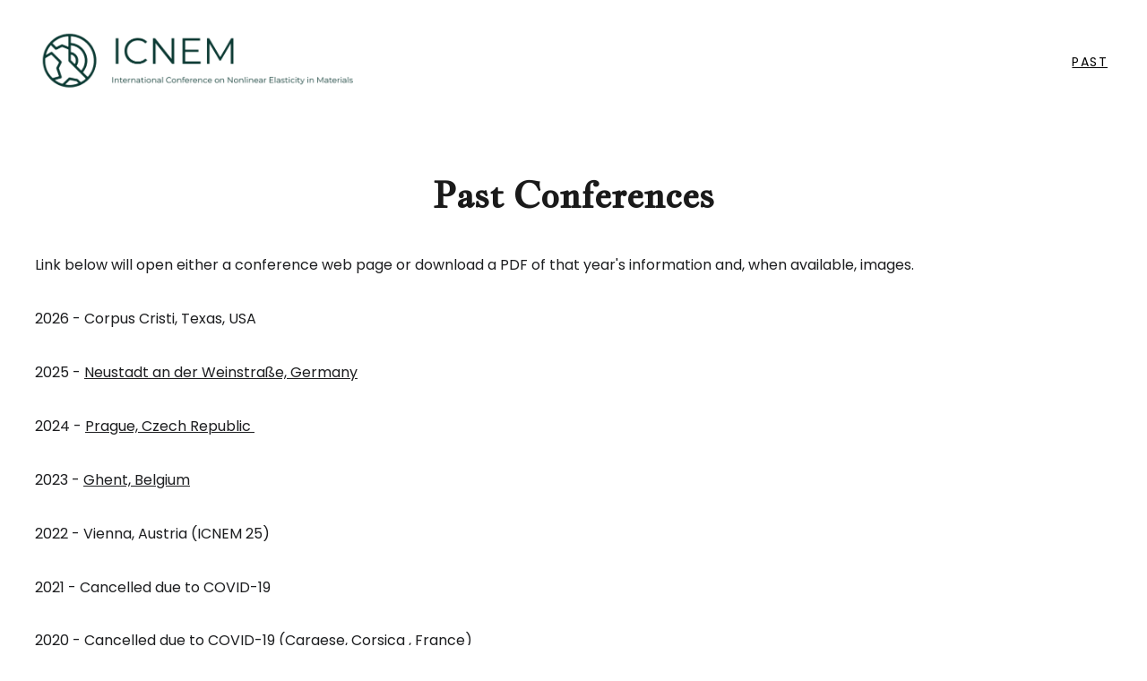

--- FILE ---
content_type: text/html
request_url: https://icnem.org/past
body_size: 12994
content:
<!DOCTYPE html><html lang="en"> <head><meta charset="utf-8"><meta name="viewport" content="width=device-width, initial-scale=1.0"><meta name="generator" content="Hostinger Website Builder"><script type="application/ld+json">{"@context":"https://schema.org/","name":"Past","url":"https://icnem.org/past","inLanguage":"en","@type":"WebPage"}</script><!--[--><link rel="preconnect" href="https://assets.zyrosite.com"><!----><!----><!----><!----><!--[--><link rel="alternate" hreflang="x-default" href="https://icnem.org/past"><!--]--><link href="https://cdn.zyrosite.com/u1/google-fonts/font-faces?family=Jacques+Francois:wght@400&amp;family=Poppins:wght@400;500;600&amp;family=Merriweather:wght@400&amp;display=swap" rel="preconnect" crossorigin="true"><link href="https://cdn.zyrosite.com/u1/google-fonts/font-faces?family=Jacques+Francois:wght@400&amp;family=Poppins:wght@400;500;600&amp;family=Merriweather:wght@400&amp;display=swap" rel="preload" as="style"><link href="https://cdn.zyrosite.com/u1/google-fonts/font-faces?family=Jacques+Francois:wght@400&amp;family=Poppins:wght@400;500;600&amp;family=Merriweather:wght@400&amp;display=swap" rel="stylesheet" referrerpolicy="no-referrer"><title>Past | ICNEM, International Conference on Nonlinear Elasticity in Materials, geophysics</title><!----><link rel="icon" size="16x16" href="data:;base64,iVBORw0KGgo="><link rel="icon" size="32x32" href="data:;base64,iVBORw0KGgo="><link rel="icon" size="192x192" href="data:;base64,iVBORw0KGgo="><link rel="apple-touch-icon" href="data:;base64,iVBORw0KGgo="><meta content="https://icnem.org/past" property="og:url"><link rel="canonical" href="https://icnem.org/past"><meta content="Past | ICNEM, International Conference on Nonlinear Elasticity in Materials, geophysics" property="og:title"><meta name="twitter:title" content="Past | ICNEM, International Conference on Nonlinear Elasticity in Materials, geophysics"><meta content="website" property="og:type"><!----><!----><meta property="og:site_name" content="ICNEM, International Conference on Nonlinear Elasticity in Materials, geophysics"><!----><meta property="og:image"><meta name="twitter:image"><meta content="" property="og:image:alt"><meta content="" name="twitter:image:alt"><meta name="twitter:card" content="summary_large_image"><!----><!--]--><style></style><link rel="prefetch" href="https://assets.zyrosite.com/YleDx58z84tVeQL3/traffic.txt"><script>(function(){const postDate = null;

			const currentDate = new Date().setHours(0, 0, 0, 0);
			const postPublishDate = new Date(postDate).setHours(0, 0, 0, 0);

			if (postPublishDate && currentDate < postPublishDate) {
				window.location.replace('/');
			}
		})();</script><link rel="stylesheet" href="/_astro-1768951917212/_slug_.Bf4wHZQU.css">
<style>:root{--color-meteorite-dark: #2f1c6a;--color-meteorite-dark-2: #1F1346;--color-meteorite: #8c85ff;--color-meteorite-light: #d5dfff;--color-primary-dark: #5025d1;--color-primary: #673de6;--color-primary-light: #ebe4ff;--color-primary-charts: #B39EF3;--color-danger-dark: #d63163;--color-danger: #fc5185;--color-danger-light: #ffe8ef;--color-danger-charts: #FEA8C2;--color-warning-dark: #fea419;--color-warning-dark-2: #9F6000;--color-warning-charts: #FFD28C;--color-warning: #ffcd35;--color-warning-light: #fff8e2;--color-success-dark: #008361;--color-success: #00b090;--color-success-light: #def4f0;--color-dark: #1d1e20;--color-gray-dark: #36344d;--color-gray: #727586;--color-gray-border: #dadce0;--color-gray-light: #f2f3f6;--color-light: #fff;--color-azure: #357df9;--color-azure-light: #e3ebf9;--color-azure-dark: #265ab2;--color-indigo: #6366F1;--color-neutral-200: #D8DAE0}.whats-app-bubble{position:fixed;right:20px;bottom:24px;z-index:19;display:flex;cursor:pointer;border-radius:100px;box-shadow:#00000026 0 4px 12px}#wtpQualitySign_fixedCSS,#wtpQualitySign_popupCSS{bottom:10px!important}#wtpQualitySign_fixedCSS{z-index:17!important}#wtpQualitySign_popupCSS{z-index:18!important}
</style></head> <body> <div> <style>astro-island,astro-slot,astro-static-slot{display:contents}</style><script>(()=>{var e=async t=>{await(await t())()};(self.Astro||(self.Astro={})).only=e;window.dispatchEvent(new Event("astro:only"));})();</script><script>(()=>{var A=Object.defineProperty;var g=(i,o,a)=>o in i?A(i,o,{enumerable:!0,configurable:!0,writable:!0,value:a}):i[o]=a;var d=(i,o,a)=>g(i,typeof o!="symbol"?o+"":o,a);{let i={0:t=>m(t),1:t=>a(t),2:t=>new RegExp(t),3:t=>new Date(t),4:t=>new Map(a(t)),5:t=>new Set(a(t)),6:t=>BigInt(t),7:t=>new URL(t),8:t=>new Uint8Array(t),9:t=>new Uint16Array(t),10:t=>new Uint32Array(t),11:t=>1/0*t},o=t=>{let[l,e]=t;return l in i?i[l](e):void 0},a=t=>t.map(o),m=t=>typeof t!="object"||t===null?t:Object.fromEntries(Object.entries(t).map(([l,e])=>[l,o(e)]));class y extends HTMLElement{constructor(){super(...arguments);d(this,"Component");d(this,"hydrator");d(this,"hydrate",async()=>{var b;if(!this.hydrator||!this.isConnected)return;let e=(b=this.parentElement)==null?void 0:b.closest("astro-island[ssr]");if(e){e.addEventListener("astro:hydrate",this.hydrate,{once:!0});return}let c=this.querySelectorAll("astro-slot"),n={},h=this.querySelectorAll("template[data-astro-template]");for(let r of h){let s=r.closest(this.tagName);s!=null&&s.isSameNode(this)&&(n[r.getAttribute("data-astro-template")||"default"]=r.innerHTML,r.remove())}for(let r of c){let s=r.closest(this.tagName);s!=null&&s.isSameNode(this)&&(n[r.getAttribute("name")||"default"]=r.innerHTML)}let p;try{p=this.hasAttribute("props")?m(JSON.parse(this.getAttribute("props"))):{}}catch(r){let s=this.getAttribute("component-url")||"<unknown>",v=this.getAttribute("component-export");throw v&&(s+=` (export ${v})`),console.error(`[hydrate] Error parsing props for component ${s}`,this.getAttribute("props"),r),r}let u;await this.hydrator(this)(this.Component,p,n,{client:this.getAttribute("client")}),this.removeAttribute("ssr"),this.dispatchEvent(new CustomEvent("astro:hydrate"))});d(this,"unmount",()=>{this.isConnected||this.dispatchEvent(new CustomEvent("astro:unmount"))})}disconnectedCallback(){document.removeEventListener("astro:after-swap",this.unmount),document.addEventListener("astro:after-swap",this.unmount,{once:!0})}connectedCallback(){if(!this.hasAttribute("await-children")||document.readyState==="interactive"||document.readyState==="complete")this.childrenConnectedCallback();else{let e=()=>{document.removeEventListener("DOMContentLoaded",e),c.disconnect(),this.childrenConnectedCallback()},c=new MutationObserver(()=>{var n;((n=this.lastChild)==null?void 0:n.nodeType)===Node.COMMENT_NODE&&this.lastChild.nodeValue==="astro:end"&&(this.lastChild.remove(),e())});c.observe(this,{childList:!0}),document.addEventListener("DOMContentLoaded",e)}}async childrenConnectedCallback(){let e=this.getAttribute("before-hydration-url");e&&await import(e),this.start()}async start(){let e=JSON.parse(this.getAttribute("opts")),c=this.getAttribute("client");if(Astro[c]===void 0){window.addEventListener(`astro:${c}`,()=>this.start(),{once:!0});return}try{await Astro[c](async()=>{let n=this.getAttribute("renderer-url"),[h,{default:p}]=await Promise.all([import(this.getAttribute("component-url")),n?import(n):()=>()=>{}]),u=this.getAttribute("component-export")||"default";if(!u.includes("."))this.Component=h[u];else{this.Component=h;for(let f of u.split("."))this.Component=this.Component[f]}return this.hydrator=p,this.hydrate},e,this)}catch(n){console.error(`[astro-island] Error hydrating ${this.getAttribute("component-url")}`,n)}}attributeChangedCallback(){this.hydrate()}}d(y,"observedAttributes",["props"]),customElements.get("astro-island")||customElements.define("astro-island",y)}})();</script><astro-island uid="Z2uhgve" component-url="/_astro-1768951917212/ClientHead.OlJAcfZ3.js" component-export="default" renderer-url="/_astro-1768951917212/client.D2pusNY7.js" props="{&quot;page-noindex&quot;:[0,false],&quot;canonical-url&quot;:[0,&quot;https://icnem.org/past&quot;],&quot;site-meta&quot;:[0,{&quot;version&quot;:[0,197],&quot;template&quot;:[0,&quot;poveda&quot;],&quot;metaTitle&quot;:[0,&quot;ICNEM, International Conference on Nonlinear Elasticity in Materials, geophysics&quot;],&quot;buttonSetId&quot;:[0,&quot;0&quot;],&quot;defaultLocale&quot;:[0,&quot;system&quot;],&quot;typographyStylesId&quot;:[0,&quot;poveda&quot;],&quot;isPrivateModeActive&quot;:[0,false],&quot;demoEcommerceStoreId&quot;:[0,&quot;demo_01G0E9P2R0CFTNBWEEFCEV8EG5&quot;],&quot;shouldAddWWWPrefixToDomain&quot;:[0,false]}],&quot;domain&quot;:[0,&quot;icnem.org&quot;]}" ssr client="only" opts="{&quot;name&quot;:&quot;ClientHead&quot;,&quot;value&quot;:&quot;vue&quot;}"></astro-island> <script>(()=>{var e=async t=>{await(await t())()};(self.Astro||(self.Astro={})).load=e;window.dispatchEvent(new Event("astro:load"));})();</script><astro-island uid="1Vtvb" prefix="s1" component-url="/_astro-1768951917212/Page.XBvINvk5.js" component-export="default" renderer-url="/_astro-1768951917212/client.D2pusNY7.js" props="{&quot;pageData&quot;:[0,{&quot;pages&quot;:[0,{&quot;home&quot;:[0,{&quot;meta&quot;:[0,{&quot;title&quot;:[0,&quot;Elastic Nonlinear Behavior of Earth Materials: Advancements, Modeling, and Applications&quot;],&quot;noindex&quot;:[0,false],&quot;keywords&quot;:[1,[[0,&quot;Earth materials&quot;],[0,&quot;Elastic nonlinear behavior&quot;],[0,&quot;Nondestructive evaluation&quot;]]],&quot;password&quot;:[0,&quot;&quot;],&quot;ogImageAlt&quot;:[0,&quot;&quot;],&quot;description&quot;:[0,&quot;Explore the elastic nonlinear behavior of Earth materials, including advancements in theoretical approaches, modeling and simulation, characterization of material properties, and applications in no...&quot;],&quot;focusKeyword&quot;:[0,&quot;Earth materials&quot;],&quot;passwordDesign&quot;:[0,&quot;default&quot;],&quot;passwordBackText&quot;:[0,&quot;Back to&quot;],&quot;passwordButtonText&quot;:[0,&quot;Enter&quot;],&quot;passwordHeadingText&quot;:[0,&quot;Guest area&quot;],&quot;passwordSubheadingText&quot;:[0,&quot;Please enter the password to access the page&quot;],&quot;passwordPlaceholderText&quot;:[0,&quot;Type password&quot;]}],&quot;name&quot;:[0,&quot;2024&quot;],&quot;slug&quot;:[0,&quot;zNgYMu&quot;],&quot;type&quot;:[0,&quot;default&quot;],&quot;blocks&quot;:[1,[[0,&quot;z9Cl1v&quot;],[0,&quot;zRSWc_&quot;]]],&quot;hiddenSlots&quot;:[1,[]]}],&quot;z2W20s&quot;:[0,{&quot;date&quot;:[0,&quot;2021-09-01&quot;],&quot;meta&quot;:[0,{&quot;title&quot;:[0,&quot;MONKEYS: ADORABLE MISCHIEF&quot;],&quot;ogImageAlt&quot;:[0,&quot;&quot;],&quot;description&quot;:[0,&quot;The only relationship you can have with these critters is a love/hate one. I have plenty of stories to tell about our meetings.&quot;],&quot;ogImagePath&quot;:[0,&quot;img-d95vw71zOOSOeB16.png&quot;],&quot;ogImageOrigin&quot;:[0,&quot;assets&quot;]}],&quot;name&quot;:[0,&quot;CELEBRATION OF LIFECopy&quot;],&quot;slug&quot;:[0,&quot;a-blog-post-copy-zR18sT&quot;],&quot;type&quot;:[0,&quot;blog&quot;],&quot;blocks&quot;:[1,[[0,&quot;zqPFK8&quot;],[0,&quot;zu0xnd&quot;]]],&quot;isDraft&quot;:[0,false],&quot;categories&quot;:[1,[]],&quot;hiddenSlots&quot;:[1,[]],&quot;coverImageAlt&quot;:[0,&quot;&quot;],&quot;minutesToRead&quot;:[0,&quot;1&quot;],&quot;coverImagePath&quot;:[0,&quot;img-d95vw71zOOSOeB16.png&quot;],&quot;coverImageOrigin&quot;:[0,&quot;assets&quot;]}],&quot;zCEESd&quot;:[0,{&quot;date&quot;:[0,&quot;2021-09-06T11:14:27.504Z&quot;],&quot;meta&quot;:[0,{&quot;title&quot;:[0,&quot;BEST BALI RESORTS AND WHY&quot;],&quot;ogImageAlt&quot;:[0,&quot;&quot;],&quot;description&quot;:[0,&quot;There is a lot of different resorts to stay at in Bali. I made a list which includes a resort for every taste.&quot;],&quot;ogImagePath&quot;:[0,&quot;img-Y4LaNVzGXkcBwNWj.png&quot;],&quot;ogImageOrigin&quot;:[0,&quot;assets&quot;]}],&quot;name&quot;:[0,&quot;A blog post&quot;],&quot;slug&quot;:[0,&quot;newBlogPost-zCEESd&quot;],&quot;type&quot;:[0,&quot;blog&quot;],&quot;blocks&quot;:[1,[[0,&quot;zUYHAV&quot;],[0,&quot;zCEESd-section&quot;],[0,&quot;zCEESd-header&quot;],[0,&quot;zQU4rS&quot;]]],&quot;isDraft&quot;:[0,false],&quot;categories&quot;:[1,[]],&quot;hiddenSlots&quot;:[1,[]],&quot;coverImageAlt&quot;:[0,&quot;&quot;],&quot;minutesToRead&quot;:[0,&quot;1&quot;],&quot;coverImagePath&quot;:[0,&quot;img-Y4LaNVzGXkcBwNWj.png&quot;],&quot;coverImageOrigin&quot;:[0,&quot;assets&quot;]}],&quot;zRIXuG&quot;:[0,{&quot;meta&quot;:[0,{&quot;title&quot;:[0,&quot;Elastic Nonlinear Behavior of Earth Materials&quot;],&quot;noindex&quot;:[0,false],&quot;keywords&quot;:[1,[[0,&quot;elastic behavior earth materials&quot;],[0,&quot;nonlinear behavior earth materials&quot;],[0,&quot;theoretical approaches earth materials&quot;]]],&quot;password&quot;:[0,&quot;&quot;],&quot;ogImageAlt&quot;:[0,&quot;&quot;],&quot;description&quot;:[0,&quot;Discover the elastic and nonlinear behavior of earth materials through advanced theoretical approaches, modeling, simulation, and material characterization. Explore applications and innovations in understanding these essential properties.&quot;],&quot;focusKeyword&quot;:[0,&quot;elastic behavior earth materials&quot;],&quot;passwordDesign&quot;:[0,&quot;default&quot;],&quot;passwordBackText&quot;:[0,&quot;Back to&quot;],&quot;passwordButtonText&quot;:[0,&quot;Enter&quot;],&quot;passwordHeadingText&quot;:[0,&quot;Guest area&quot;],&quot;passwordSubheadingText&quot;:[0,&quot;Please enter the password to access the page&quot;],&quot;passwordPlaceholderText&quot;:[0,&quot;Type password&quot;]}],&quot;name&quot;:[0,&quot;Home Copy&quot;],&quot;slug&quot;:[0,&quot;home-copy&quot;],&quot;type&quot;:[0,&quot;default&quot;],&quot;blocks&quot;:[1,[[0,&quot;zZLseL&quot;],[0,&quot;zS2kTI&quot;]]],&quot;hiddenSlots&quot;:[1,[]]}],&quot;zSPNn1&quot;:[0,{&quot;meta&quot;:[0,{&quot;title&quot;:[0,&quot;&quot;],&quot;noindex&quot;:[0,false],&quot;password&quot;:[0,&quot;&quot;],&quot;ogImageAlt&quot;:[0,&quot;&quot;],&quot;description&quot;:[0,&quot;&quot;],&quot;ogImagePath&quot;:[0,null],&quot;ogImageOrigin&quot;:[0,null],&quot;passwordDesign&quot;:[0,&quot;default&quot;],&quot;passwordBackText&quot;:[0,&quot;Back to&quot;],&quot;passwordButtonText&quot;:[0,&quot;Enter&quot;],&quot;passwordHeadingText&quot;:[0,&quot;Guest area&quot;],&quot;passwordSubheadingText&quot;:[0,&quot;Please enter the password to access the page&quot;],&quot;passwordPlaceholderText&quot;:[0,&quot;Type password&quot;]}],&quot;name&quot;:[0,&quot;2023B&quot;],&quot;slug&quot;:[0,&quot;2023b&quot;],&quot;type&quot;:[0,&quot;default&quot;],&quot;blocks&quot;:[1,[[0,&quot;zxSPWh&quot;],[0,&quot;zDleca&quot;]]],&quot;hiddenSlots&quot;:[1,[]]}],&quot;zSTKDP&quot;:[0,{&quot;meta&quot;:[0,{&quot;title&quot;:[0,&quot;Elastic Nonlinear Behavior of Earth Materials&quot;],&quot;noindex&quot;:[0,false],&quot;keywords&quot;:[1,[[0,&quot;elastic behavior earth materials&quot;],[0,&quot;nonlinear behavior earth materials&quot;],[0,&quot;theoretical approaches earth materials&quot;]]],&quot;password&quot;:[0,&quot;&quot;],&quot;ogImageAlt&quot;:[0,&quot;&quot;],&quot;description&quot;:[0,&quot;Discover the elastic and nonlinear behavior of earth materials through advanced theoretical approaches, modeling, simulation, and material characterization. Explore applications and innovations in understanding these essential properties.&quot;],&quot;focusKeyword&quot;:[0,&quot;elastic behavior earth materials&quot;],&quot;passwordDesign&quot;:[0,&quot;default&quot;],&quot;passwordBackText&quot;:[0,&quot;Back to&quot;],&quot;passwordButtonText&quot;:[0,&quot;Enter&quot;],&quot;passwordHeadingText&quot;:[0,&quot;Guest area&quot;],&quot;passwordSubheadingText&quot;:[0,&quot;Please enter the password to access the page&quot;],&quot;passwordPlaceholderText&quot;:[0,&quot;Type password&quot;]}],&quot;name&quot;:[0,&quot;2025&quot;],&quot;slug&quot;:[0,&quot;2025&quot;],&quot;type&quot;:[0,&quot;default&quot;],&quot;blocks&quot;:[1,[[0,&quot;zFUi6I&quot;],[0,&quot;z9ODT7&quot;]]],&quot;hiddenSlots&quot;:[1,[]]}],&quot;zUlngk&quot;:[0,{&quot;meta&quot;:[0,{&quot;noindex&quot;:[0,false],&quot;password&quot;:[0,&quot;&quot;],&quot;ogImageAlt&quot;:[0,&quot;&quot;],&quot;ogImagePath&quot;:[0,null],&quot;ogImageOrigin&quot;:[0,null],&quot;passwordDesign&quot;:[0,&quot;default&quot;],&quot;passwordBackText&quot;:[0,&quot;Back to&quot;],&quot;passwordButtonText&quot;:[0,&quot;Enter&quot;],&quot;passwordHeadingText&quot;:[0,&quot;Guest area&quot;],&quot;passwordSubheadingText&quot;:[0,&quot;Please enter the password to access the page&quot;],&quot;passwordPlaceholderText&quot;:[0,&quot;Type password&quot;]}],&quot;name&quot;:[0,&quot;2023&quot;],&quot;slug&quot;:[0,&quot;2023&quot;],&quot;type&quot;:[0,&quot;default&quot;],&quot;blocks&quot;:[1,[[0,&quot;zqQ5c1&quot;],[0,&quot;z0SqWD&quot;]]],&quot;hiddenSlots&quot;:[1,[]]}],&quot;zVlNaD&quot;:[0,{&quot;date&quot;:[0,&quot;2021-08-27&quot;],&quot;meta&quot;:[0,{&quot;title&quot;:[0,&quot;DAILY LIFE OF A VILLAGER IN BALI&quot;],&quot;ogImageAlt&quot;:[0,&quot;&quot;],&quot;description&quot;:[0,&quot;This little island contains a lot of different lifestyles. I have lived in one of the smaller villages and I’ve followed the story of Arif.&quot;],&quot;ogImagePath&quot;:[0,&quot;img-mk3Epq83prtex9P9.png&quot;],&quot;ogImageOrigin&quot;:[0,&quot;assets&quot;]}],&quot;name&quot;:[0,&quot;CELEBRATION OF LIFECopy&quot;],&quot;slug&quot;:[0,&quot;a-blog-post-copy-znJ1IV&quot;],&quot;type&quot;:[0,&quot;blog&quot;],&quot;blocks&quot;:[1,[[0,&quot;zy1rZF&quot;],[0,&quot;zsvfii&quot;]]],&quot;isDraft&quot;:[0,false],&quot;categories&quot;:[1,[]],&quot;hiddenSlots&quot;:[1,[]],&quot;coverImageAlt&quot;:[0,&quot;&quot;],&quot;minutesToRead&quot;:[0,&quot;1&quot;],&quot;coverImagePath&quot;:[0,&quot;img-mk3Epq83prtex9P9.png&quot;],&quot;coverImageOrigin&quot;:[0,&quot;assets&quot;]}],&quot;zVsQMs&quot;:[0,{&quot;name&quot;:[0,&quot;New empty page&quot;],&quot;slug&quot;:[0,&quot;page&quot;],&quot;type&quot;:[0,&quot;default&quot;],&quot;blocks&quot;:[1,[]]}],&quot;z_pUIE&quot;:[0,{&quot;date&quot;:[0,&quot;2021-09-03&quot;],&quot;meta&quot;:[0,{&quot;title&quot;:[0,&quot;CELEBRATION OF LIFE&quot;],&quot;ogImageAlt&quot;:[0,&quot;&quot;],&quot;description&quot;:[0,&quot;Bali is full of celebration. If you are planning to come to visit, I would recommend visiting during one of these holidays.&quot;],&quot;ogImagePath&quot;:[0,&quot;img-AzGnp3y89buealMX.png&quot;],&quot;ogImageOrigin&quot;:[0,&quot;assets&quot;]}],&quot;name&quot;:[0,&quot;A blog post&quot;],&quot;slug&quot;:[0,&quot;newBlogPost-z_pUIE&quot;],&quot;type&quot;:[0,&quot;blog&quot;],&quot;blocks&quot;:[1,[[0,&quot;z_pUIE-header&quot;],[0,&quot;z_pUIE-section&quot;]]],&quot;isDraft&quot;:[0,false],&quot;categories&quot;:[1,[]],&quot;hiddenSlots&quot;:[1,[]],&quot;coverImageAlt&quot;:[0,&quot;&quot;],&quot;minutesToRead&quot;:[0,&quot;1&quot;],&quot;coverImagePath&quot;:[0,&quot;img-AzGnp3y89buealMX.png&quot;],&quot;coverImageOrigin&quot;:[0,&quot;assets&quot;]}],&quot;zdmkJr&quot;:[0,{&quot;meta&quot;:[0,{&quot;title&quot;:[0,&quot;Elastic Nonlinear Behavior of Earth Materials&quot;],&quot;noindex&quot;:[0,false],&quot;keywords&quot;:[1,[[0,&quot;elastic behavior earth materials&quot;],[0,&quot;nonlinear behavior earth materials&quot;],[0,&quot;theoretical approaches earth materials&quot;]]],&quot;password&quot;:[0,&quot;&quot;],&quot;ogImageAlt&quot;:[0,&quot;&quot;],&quot;description&quot;:[0,&quot;Discover the elastic and nonlinear behavior of earth materials through advanced theoretical approaches, modeling, simulation, and material characterization. Explore applications and innovations in understanding these essential properties.&quot;],&quot;focusKeyword&quot;:[0,&quot;elastic behavior earth materials&quot;],&quot;passwordDesign&quot;:[0,&quot;default&quot;],&quot;passwordBackText&quot;:[0,&quot;Back to&quot;],&quot;passwordButtonText&quot;:[0,&quot;Enter&quot;],&quot;passwordHeadingText&quot;:[0,&quot;Guest area&quot;],&quot;passwordSubheadingText&quot;:[0,&quot;Please enter the password to access the page&quot;],&quot;passwordPlaceholderText&quot;:[0,&quot;Type password&quot;]}],&quot;name&quot;:[0,&quot;2025B&quot;],&quot;slug&quot;:[0,&quot;2025b&quot;],&quot;type&quot;:[0,&quot;default&quot;],&quot;blocks&quot;:[1,[[0,&quot;z8dEU5&quot;],[0,&quot;zAL76_&quot;]]],&quot;hiddenSlots&quot;:[1,[]]}],&quot;ze8nys&quot;:[0,{&quot;meta&quot;:[0,{&quot;title&quot;:[0,&quot;&quot;],&quot;noindex&quot;:[0,false],&quot;password&quot;:[0,&quot;&quot;],&quot;ogImageAlt&quot;:[0,&quot;&quot;],&quot;description&quot;:[0,&quot;&quot;],&quot;ogImagePath&quot;:[0,null],&quot;ogImageOrigin&quot;:[0,null],&quot;passwordDesign&quot;:[0,&quot;default&quot;],&quot;passwordBackText&quot;:[0,&quot;Back to&quot;],&quot;passwordButtonText&quot;:[0,&quot;Enter&quot;],&quot;passwordHeadingText&quot;:[0,&quot;Guest area&quot;],&quot;passwordSubheadingText&quot;:[0,&quot;Please enter the password to access the page&quot;],&quot;passwordPlaceholderText&quot;:[0,&quot;Type password&quot;]}],&quot;name&quot;:[0,&quot;Original&quot;],&quot;slug&quot;:[0,&quot;original&quot;],&quot;type&quot;:[0,&quot;default&quot;],&quot;blocks&quot;:[1,[[0,&quot;zKHlgs&quot;],[0,&quot;zmPpr4&quot;],[0,&quot;z3O6qD&quot;],[0,&quot;zX4Rp5&quot;],[0,&quot;zc4smm&quot;],[0,&quot;z4kPQV&quot;],[0,&quot;z-MsTU&quot;],[0,&quot;zIi-29&quot;]]],&quot;hiddenSlots&quot;:[1,[]]}],&quot;zjiLvS&quot;:[0,{&quot;meta&quot;:[0,{&quot;title&quot;:[0,&quot;&quot;],&quot;noindex&quot;:[0,false],&quot;ogImageAlt&quot;:[0,&quot;&quot;],&quot;description&quot;:[0,&quot;&quot;],&quot;ogImagePath&quot;:[0,null],&quot;ogImageOrigin&quot;:[0,null]}],&quot;name&quot;:[0,&quot;Paul Johnson&quot;],&quot;slug&quot;:[0,&quot;paul-johnson&quot;],&quot;type&quot;:[0,&quot;default&quot;],&quot;blocks&quot;:[1,[[0,&quot;zurK-u&quot;]]],&quot;hiddenSlots&quot;:[1,[]]}],&quot;zluGXA&quot;:[0,{&quot;meta&quot;:[0,{&quot;title&quot;:[0,&quot;Elastic Nonlinear Behavior of Earth Materials&quot;],&quot;noindex&quot;:[0,false],&quot;keywords&quot;:[1,[[0,&quot;elastic behavior earth materials&quot;],[0,&quot;nonlinear behavior earth materials&quot;],[0,&quot;theoretical approaches earth materials&quot;]]],&quot;password&quot;:[0,&quot;&quot;],&quot;ogImageAlt&quot;:[0,&quot;&quot;],&quot;description&quot;:[0,&quot;Discover the elastic and nonlinear behavior of earth materials through advanced theoretical approaches, modeling, simulation, and material characterization. Explore applications and innovations in understanding these essential properties.&quot;],&quot;focusKeyword&quot;:[0,&quot;elastic behavior earth materials&quot;],&quot;passwordDesign&quot;:[0,&quot;default&quot;],&quot;passwordBackText&quot;:[0,&quot;Back to&quot;],&quot;passwordButtonText&quot;:[0,&quot;Enter&quot;],&quot;passwordHeadingText&quot;:[0,&quot;Guest area&quot;],&quot;passwordSubheadingText&quot;:[0,&quot;Please enter the password to access the page&quot;],&quot;passwordPlaceholderText&quot;:[0,&quot;Type password&quot;]}],&quot;name&quot;:[0,&quot;Home&quot;],&quot;slug&quot;:[0,&quot;2026&quot;],&quot;type&quot;:[0,&quot;default&quot;],&quot;blocks&quot;:[1,[[0,&quot;zeDxvN&quot;],[0,&quot;zwr76Q&quot;]]],&quot;hiddenSlots&quot;:[1,[]]}],&quot;zrRj9f&quot;:[0,{&quot;meta&quot;:[0,{&quot;title&quot;:[0,&quot;&quot;],&quot;noindex&quot;:[0,false],&quot;ogImageAlt&quot;:[0,&quot;&quot;],&quot;description&quot;:[0,&quot;&quot;],&quot;ogImagePath&quot;:[0,null],&quot;ogImageOrigin&quot;:[0,null]}],&quot;name&quot;:[0,&quot;LANL&quot;],&quot;slug&quot;:[0,&quot;lanl&quot;],&quot;type&quot;:[0,&quot;default&quot;],&quot;blocks&quot;:[1,[[0,&quot;zlCr2a&quot;],[0,&quot;zVCmt0&quot;],[0,&quot;zRkt8p&quot;],[0,&quot;zIIef1&quot;]]],&quot;hiddenSlots&quot;:[1,[]]}],&quot;zrSY--&quot;:[0,{&quot;meta&quot;:[0,{&quot;title&quot;:[0,&quot;&quot;],&quot;noindex&quot;:[0,false],&quot;ogImageAlt&quot;:[0,&quot;&quot;],&quot;description&quot;:[0,&quot;&quot;],&quot;ogImagePath&quot;:[0,null],&quot;ogImageOrigin&quot;:[0,null]}],&quot;name&quot;:[0,&quot;Past&quot;],&quot;slug&quot;:[0,&quot;past&quot;],&quot;type&quot;:[0,&quot;default&quot;],&quot;blocks&quot;:[1,[[0,&quot;zHUIGs&quot;]]],&quot;hiddenSlots&quot;:[1,[]]}],&quot;zs2FRP&quot;:[0,{&quot;meta&quot;:[0,{&quot;title&quot;:[0,&quot;&quot;],&quot;noindex&quot;:[0,false],&quot;ogImageAlt&quot;:[0,&quot;&quot;],&quot;description&quot;:[0,&quot;&quot;],&quot;ogImagePath&quot;:[0,null],&quot;ogImageOrigin&quot;:[0,null]}],&quot;name&quot;:[0,&quot;About&quot;],&quot;slug&quot;:[0,&quot;about&quot;],&quot;type&quot;:[0,&quot;default&quot;],&quot;blocks&quot;:[1,[[0,&quot;z1zd6o&quot;],[0,&quot;zMmSCu&quot;]]],&quot;hiddenSlots&quot;:[1,[]]}],&quot;zwBqQO&quot;:[0,{&quot;meta&quot;:[0,{&quot;title&quot;:[0,&quot;&quot;],&quot;noindex&quot;:[0,false],&quot;ogImageAlt&quot;:[0,&quot;&quot;],&quot;description&quot;:[0,&quot;&quot;],&quot;ogImagePath&quot;:[0,null],&quot;ogImageOrigin&quot;:[0,null]}],&quot;name&quot;:[0,&quot;Personnel&quot;],&quot;slug&quot;:[0,&quot;personnel&quot;],&quot;type&quot;:[0,&quot;default&quot;],&quot;blocks&quot;:[1,[[0,&quot;zSZG8f&quot;],[0,&quot;zRQI04&quot;],[0,&quot;zYaQyH&quot;],[0,&quot;zqnJFN&quot;],[0,&quot;z-LoIu&quot;],[0,&quot;zAFDn0&quot;]]],&quot;hiddenSlots&quot;:[1,[]]}]}],&quot;blocks&quot;:[0,{&quot;header&quot;:[0,{&quot;slot&quot;:[0,&quot;header&quot;],&quot;type&quot;:[0,&quot;BlockNavigation&quot;],&quot;mobile&quot;:[0,{&quot;height&quot;:[0,66],&quot;logoHeight&quot;:[0,14]}],&quot;desktop&quot;:[0,{&quot;height&quot;:[0,138],&quot;logoHeight&quot;:[0,70]}],&quot;settings&quot;:[0,{&quot;styles&quot;:[0,{&quot;width&quot;:[0,&quot;1240px&quot;],&quot;padding&quot;:[0,&quot;34px 16px 34px 16px&quot;],&quot;m-padding&quot;:[0,&quot;24px 16px 24px 16px&quot;],&quot;logo-width&quot;:[0,&quot;350px&quot;],&quot;cartIconSize&quot;:[0,&quot;24px&quot;],&quot;link-spacing&quot;:[0,&quot;40px&quot;],&quot;m-logo-width&quot;:[0,&quot;70px&quot;],&quot;m-link-spacing&quot;:[0,&quot;20px&quot;],&quot;element-spacing&quot;:[0,&quot;64px&quot;],&quot;contrastBackgroundColor&quot;:[0,&quot;rgb(166, 177, 170)&quot;]}],&quot;cartText&quot;:[0,&quot;Shopping bag&quot;],&quot;isSticky&quot;:[0,true],&quot;showLogo&quot;:[0,true],&quot;headerLayout&quot;:[0,&quot;desktop-1&quot;],&quot;isCartVisible&quot;:[0,true],&quot;logoImagePath&quot;:[0,&quot;logo-large-mv0k6jQBbLcjMwbj.png&quot;],&quot;mHeaderLayout&quot;:[0,&quot;mobile-1&quot;],&quot;logoImageOrigin&quot;:[0,&quot;assets&quot;],&quot;mobileLinksAlignment&quot;:[0,&quot;right&quot;]}],&quot;zindexes&quot;:[1,[]],&quot;background&quot;:[0,{&quot;color&quot;:[0,&quot;rgb(199, 206, 201)&quot;],&quot;current&quot;:[0,&quot;color&quot;],&quot;isTransparent&quot;:[0,false]}],&quot;components&quot;:[1,[]],&quot;logoAspectRatio&quot;:[0,5],&quot;navLinkTextColor&quot;:[0,&quot;rgb(255, 255, 255)&quot;],&quot;navLinkTextColorHover&quot;:[0,&quot;rgb(0, 0, 0)&quot;]}],&quot;z45R0y&quot;:[0,{&quot;slot&quot;:[0,&quot;footer&quot;],&quot;type&quot;:[0,&quot;BlockLayout&quot;],&quot;mobile&quot;:[0,{&quot;minHeight&quot;:[0,2933]}],&quot;desktop&quot;:[0,{&quot;minHeight&quot;:[0,155]}],&quot;settings&quot;:[0,{&quot;styles&quot;:[0,{&quot;cols&quot;:[0,&quot;12&quot;],&quot;rows&quot;:[0,4],&quot;width&quot;:[0,&quot;1224px&quot;],&quot;m-rows&quot;:[0,&quot;1&quot;],&quot;col-gap&quot;:[0,&quot;24px&quot;],&quot;row-gap&quot;:[0,&quot;16px&quot;],&quot;row-size&quot;:[0,&quot;48px&quot;],&quot;column-gap&quot;:[0,&quot;24px&quot;],&quot;block-padding&quot;:[0,&quot;16px 0 16px 0&quot;],&quot;m-block-padding&quot;:[0,&quot;80px 16px 80px 16px&quot;],&quot;oldContentWidth&quot;:[0,&quot;1600px&quot;]}]}],&quot;zindexes&quot;:[1,[[0,&quot;zAW4sF&quot;],[0,&quot;z7Yq9Y&quot;]]],&quot;background&quot;:[0,{&quot;color&quot;:[0,&quot;rgba(36, 82, 64, 0.61)&quot;],&quot;current&quot;:[0,&quot;color&quot;]}],&quot;components&quot;:[1,[[0,&quot;zAW4sF&quot;],[0,&quot;z7Yq9Y&quot;]]]}],&quot;zHUIGs&quot;:[0,{&quot;type&quot;:[0,&quot;BlockLayout&quot;],&quot;mobile&quot;:[0,{&quot;minHeight&quot;:[0,2332]}],&quot;desktop&quot;:[0,{&quot;minHeight&quot;:[0,2174]}],&quot;settings&quot;:[0,{&quot;styles&quot;:[0,{&quot;rows&quot;:[0,8],&quot;width&quot;:[0,&quot;1224px&quot;],&quot;row-gap&quot;:[0,&quot;16px&quot;],&quot;row-size&quot;:[0,&quot;48px&quot;],&quot;column-gap&quot;:[0,&quot;24px&quot;],&quot;block-padding&quot;:[0,&quot;16px 0px 16px 0px&quot;],&quot;m-block-padding&quot;:[0,&quot;40px 16px 40px 16px&quot;]}]}],&quot;zindexes&quot;:[1,[[0,&quot;z-3AZ0&quot;],[0,&quot;zpgXjR&quot;]]],&quot;background&quot;:[0,{&quot;color&quot;:[0,&quot;rgb(199, 206, 201)&quot;],&quot;current&quot;:[0,&quot;color&quot;]}],&quot;components&quot;:[1,[[0,&quot;z-3AZ0&quot;],[0,&quot;zpgXjR&quot;]]],&quot;initialBlockId&quot;:[0,&quot;z1zd6o&quot;],&quot;isMobileAutoPositioningEnabled&quot;:[0,true]}]}],&quot;elements&quot;:[0,{&quot;z-3AZ0&quot;:[0,{&quot;type&quot;:[0,&quot;GridTextBox&quot;],&quot;mobile&quot;:[0,{&quot;top&quot;:[0,16],&quot;left&quot;:[0,5],&quot;width&quot;:[0,319],&quot;height&quot;:[0,33]}],&quot;content&quot;:[0,&quot;&lt;h3 style=\&quot;color: rgb(26, 26, 26)\&quot;&gt;&lt;strong&gt;Past Conferences&lt;/strong&gt;&lt;/h3&gt;&quot;],&quot;desktop&quot;:[0,{&quot;top&quot;:[0,56],&quot;left&quot;:[0,0],&quot;width&quot;:[0,1224],&quot;height&quot;:[0,48]}],&quot;settings&quot;:[0,{&quot;styles&quot;:[0,{&quot;text&quot;:[0,&quot;center&quot;],&quot;align&quot;:[0,&quot;flex-start&quot;],&quot;justify&quot;:[0,&quot;center&quot;],&quot;m-element-margin&quot;:[0,&quot;0 0 24px 0&quot;]}]}],&quot;animation&quot;:[0,{&quot;name&quot;:[0,&quot;scale&quot;],&quot;type&quot;:[0,&quot;global&quot;]}],&quot;initialElementId&quot;:[0,&quot;zDMiyd&quot;]}],&quot;z7Yq9Y&quot;:[0,{&quot;type&quot;:[0,&quot;GridImage&quot;],&quot;mobile&quot;:[0,{&quot;top&quot;:[0,70],&quot;left&quot;:[0,0],&quot;width&quot;:[0,162],&quot;height&quot;:[0,27]}],&quot;target&quot;:[0,&quot;_self&quot;],&quot;desktop&quot;:[0,{&quot;top&quot;:[0,40],&quot;crop&quot;:[0,{&quot;top&quot;:[0,0],&quot;left&quot;:[0,0],&quot;scale&quot;:[0,1]}],&quot;left&quot;:[0,0],&quot;width&quot;:[0,360],&quot;height&quot;:[0,64]}],&quot;settings&quot;:[0,{&quot;alt&quot;:[0,&quot;&quot;],&quot;path&quot;:[0,&quot;logo-xlarge-m6Lqy9P25DiLgljB.png&quot;],&quot;origin&quot;:[0,&quot;assets&quot;],&quot;styles&quot;:[0,{&quot;align&quot;:[0,&quot;center&quot;],&quot;justify&quot;:[0,&quot;center&quot;],&quot;m-width&quot;:[0,&quot;48.70317002881844%&quot;],&quot;m-element-margin&quot;:[0,&quot;0 0 24px 0&quot;]}],&quot;target&quot;:[0,&quot;_self&quot;],&quot;clickAction&quot;:[0,&quot;none&quot;]}],&quot;animation&quot;:[0,{&quot;name&quot;:[0,&quot;scale&quot;],&quot;type&quot;:[0,&quot;global&quot;]}],&quot;fullResolutionWidth&quot;:[0,2000],&quot;fullResolutionHeight&quot;:[0,413]}],&quot;zAW4sF&quot;:[0,{&quot;type&quot;:[0,&quot;GridTextBox&quot;],&quot;mobile&quot;:[0,{&quot;top&quot;:[0,2883],&quot;left&quot;:[0,0],&quot;width&quot;:[0,328],&quot;height&quot;:[0,75]}],&quot;content&quot;:[0,&quot;&lt;p dir=\&quot;auto\&quot; style=\&quot;color: rgb(26, 26, 26)\&quot; class=\&quot;body-small\&quot;&gt;&lt;span style=\&quot;color: rgb(255, 255, 255)\&quot;&gt;Web Contact&lt;/span&gt;&lt;br&gt;&lt;span style=\&quot;color: rgb(255, 255, 255)\&quot;&gt;jeffsimpson177@gmail.com&lt;br&gt;                          &lt;/span&gt;&lt;/p&gt;&quot;],&quot;desktop&quot;:[0,{&quot;top&quot;:[0,40],&quot;left&quot;:[0,936],&quot;width&quot;:[0,288],&quot;height&quot;:[0,75]}],&quot;settings&quot;:[0,{&quot;styles&quot;:[0,{&quot;text&quot;:[0,&quot;right&quot;],&quot;align&quot;:[0,&quot;flex-start&quot;],&quot;justify&quot;:[0,&quot;flex-start&quot;],&quot;m-element-margin&quot;:[0,&quot;0 0 16px 0&quot;]}]}],&quot;animation&quot;:[0,{&quot;name&quot;:[0,&quot;scale&quot;],&quot;type&quot;:[0,&quot;global&quot;]}]}],&quot;zpgXjR&quot;:[0,{&quot;type&quot;:[0,&quot;GridTextBox&quot;],&quot;mobile&quot;:[0,{&quot;top&quot;:[0,64],&quot;left&quot;:[0,0],&quot;width&quot;:[0,328],&quot;height&quot;:[0,2378]}],&quot;content&quot;:[0,&quot;&lt;p dir=\&quot;auto\&quot; class=\&quot;body\&quot;&gt;Link below will open either a conference web page or download a PDF of that year&#39;s information and, when available, images. &lt;/p&gt;&lt;p dir=\&quot;auto\&quot; class=\&quot;body\&quot;&gt;2026 - Corpus Cristi, Texas, USA&lt;/p&gt;&lt;p dir=\&quot;auto\&quot; class=\&quot;body\&quot;&gt;2025 - &lt;u&gt;&lt;a target=\&quot;\&quot; href=\&quot;/2025\&quot; style=\&quot;text-decoration: none;\&quot; data-page-id=\&quot;zSTKDP\&quot;&gt;Neustadt an der Weinstraße, Germany&lt;/a&gt;&lt;/u&gt;&lt;/p&gt;&lt;p dir=\&quot;auto\&quot; class=\&quot;body\&quot;&gt;2024 - &lt;u&gt;&lt;a href=\&quot;/zNgYMu\&quot; style=\&quot;text-decoration: none;\&quot; data-page-id=\&quot;home\&quot;&gt;Prague, Czech Republic &lt;/a&gt;&lt;/u&gt;&lt;/p&gt;&lt;p dir=\&quot;auto\&quot; class=\&quot;body\&quot;&gt;2023 - &lt;u&gt;&lt;a href=\&quot;/2023\&quot; style=\&quot;text-decoration: none;\&quot; data-page-id=\&quot;zUlngk\&quot;&gt;Ghent, Belgium&lt;/a&gt;&lt;/u&gt;&lt;/p&gt;&lt;p dir=\&quot;auto\&quot; class=\&quot;body\&quot;&gt;2022 - Vienna, Austria (ICNEM 25)&lt;/p&gt;&lt;p dir=\&quot;auto\&quot; style=\&quot;margin-bottom: 31px\&quot; class=\&quot;body\&quot;&gt;2021 - Cancelled due to COVID-19&lt;/p&gt;&lt;p dir=\&quot;auto\&quot; class=\&quot;body\&quot;&gt;2020 - Cancelled due to COVID-19 (Cargese, Corsica , France)&lt;/p&gt;&lt;p dir=\&quot;auto\&quot; class=\&quot;body\&quot;&gt;​2019 - &lt;u&gt;&lt;a href=\&quot;https://assets.zyrosite.com/YleDx58z84tVeQL3/2019-dJoEMNzyKnU0JO2V.pdf\&quot; download=\&quot;true\&quot; style=\&quot;text-decoration: none;\&quot;&gt;Kraków, Poland&lt;/a&gt;&lt;/u&gt;&lt;/p&gt;&lt;p dir=\&quot;auto\&quot; class=\&quot;body\&quot;&gt;​2018 - &lt;u&gt;&lt;a href=\&quot;https://assets.zyrosite.com/YleDx58z84tVeQL3/2018-YyvEj2193DiRvyWW.pdf\&quot; download=\&quot;true\&quot; style=\&quot;text-decoration: none;\&quot;&gt;Santa Fe, New Mexico, USA&lt;/a&gt;&lt;/u&gt;&lt;/p&gt;&lt;p dir=\&quot;auto\&quot; class=\&quot;body\&quot;&gt;​2017 - &lt;u&gt;&lt;a href=\&quot;https://assets.zyrosite.com/YleDx58z84tVeQL3/2017-YbNOQykOwlS5zv87.pdf\&quot; download=\&quot;true\&quot; style=\&quot;text-decoration: none;\&quot;&gt;Cargèse, Corsica, France&lt;/a&gt;&lt;/u&gt;&lt;/p&gt;&lt;p dir=\&quot;auto\&quot; class=\&quot;body\&quot;&gt;2016 - &lt;u&gt;&lt;a href=\&quot;https://assets.zyrosite.com/YleDx58z84tVeQL3/2016-m7Vq6kxl7rUL1pq2.pdf\&quot; download=\&quot;true\&quot; style=\&quot;text-decoration: none;\&quot;&gt;Lake Tahoe, USA&lt;/a&gt;&lt;/u&gt;&lt;/p&gt;&lt;p dir=\&quot;auto\&quot; class=\&quot;body\&quot;&gt;2015 - &lt;u&gt;&lt;a href=\&quot;https://assets.zyrosite.com/YleDx58z84tVeQL3/2015-mv0kOlzZyxIkqv33.pdf\&quot; download=\&quot;true\&quot; style=\&quot;text-decoration: none;\&quot;&gt;Bruges, Belgium&lt;/a&gt;&lt;/u&gt; (ICNEM 15) &lt;/p&gt;&lt;p dir=\&quot;auto\&quot; class=\&quot;body\&quot;&gt;2014 - &lt;u&gt;&lt;a href=\&quot;https://assets.zyrosite.com/YleDx58z84tVeQL3/2014-mjE8l5e9bQCM4pJD.pdf\&quot; download=\&quot;true\&quot; style=\&quot;text-decoration: none;\&quot;&gt;Fréjus, France &lt;/a&gt;&lt;/u&gt;&lt;/p&gt;&lt;p dir=\&quot;auto\&quot; class=\&quot;body\&quot;&gt;2013 - &lt;u&gt;&lt;a href=\&quot;https://assets.zyrosite.com/YleDx58z84tVeQL3/2013-mePO4G2kxPt9bx3G.pdf\&quot; download=\&quot;true\&quot; style=\&quot;text-decoration: none;\&quot;&gt;Ascona, Switzerland&lt;/a&gt;&lt;/u&gt;&lt;/p&gt;&lt;p dir=\&quot;auto\&quot; class=\&quot;body\&quot;&gt;2012 - &lt;u&gt;&lt;a href=\&quot;https://assets.zyrosite.com/YleDx58z84tVeQL3/2012-AzGE5DKbQzI8rXye.pdf\&quot; download=\&quot;true\&quot; style=\&quot;text-decoration: none;\&quot;&gt;Cefalù, Italy&lt;/a&gt;&lt;/u&gt;&lt;/p&gt;&lt;p dir=\&quot;auto\&quot; class=\&quot;body\&quot;&gt;2011 - &lt;u&gt;Prague, Czech Republic&lt;/u&gt;&lt;/p&gt;&lt;p dir=\&quot;auto\&quot; class=\&quot;body\&quot;&gt;2010 - &lt;u&gt;&lt;a href=\&quot;https://assets.zyrosite.com/YleDx58z84tVeQL3/2010-YleD85K5lNFEJPBZ.pdf\&quot; download=\&quot;true\&quot; style=\&quot;text-decoration: none;\&quot;&gt;Otranto, Italy&lt;/a&gt;&lt;/u&gt; (ICNEM 15) &lt;br&gt;&lt;br&gt;2009 - &lt;u&gt;&lt;a href=\&quot;https://assets.zyrosite.com/YleDx58z84tVeQL3/2009-YanOXzKn0eSxqRoy.pdf\&quot; download=\&quot;true\&quot; style=\&quot;text-decoration: none;\&quot;&gt;Lisbon, Portugal&lt;/a&gt;&lt;/u&gt;&lt;/p&gt;&lt;p dir=\&quot;auto\&quot; class=\&quot;body\&quot;&gt;2008 - &lt;u&gt;&lt;a href=\&quot;https://assets.zyrosite.com/YleDx58z84tVeQL3/2008-AwvExPgVjrsOgZ1X.pdf\&quot; download=\&quot;true\&quot; style=\&quot;text-decoration: none;\&quot;&gt;Aix en Provence, France&lt;/a&gt;&lt;/u&gt;&lt;/p&gt;&lt;p dir=\&quot;auto\&quot; style=\&quot;margin-bottom: 15px\&quot; class=\&quot;body\&quot;&gt;2007 - &lt;u&gt;&lt;a href=\&quot;https://assets.zyrosite.com/YleDx58z84tVeQL3/2007-mP4waNl1bXsJnznb.pdf\&quot; download=\&quot;true\&quot; style=\&quot;text-decoration: none;\&quot;&gt;Ajaccio, Corsica&lt;/a&gt;&lt;/u&gt;&lt;/p&gt;&lt;p dir=\&quot;auto\&quot; class=\&quot;body\&quot;&gt;2006 - &lt;u&gt;&lt;a href=\&quot;https://assets.zyrosite.com/YleDx58z84tVeQL3/2006-AGBL8vQ77JCL7pyP.pdf\&quot; download=\&quot;true\&quot; style=\&quot;text-decoration: none;\&quot;&gt;Sorrento, Italy&lt;/a&gt;&lt;/u&gt;&lt;/p&gt;&lt;p dir=\&quot;auto\&quot; class=\&quot;body\&quot;&gt;2005 - Taormina, Sicily, Italy  (ICNEM 10)&lt;/p&gt;&lt;p dir=\&quot;auto\&quot; class=\&quot;body\&quot;&gt;2004 - Karlskrona, Sweden&lt;/p&gt;&lt;p dir=\&quot;auto\&quot; class=\&quot;body\&quot;&gt;2003 - Santa Fe, NM, USA&lt;/p&gt;&lt;p dir=\&quot;auto\&quot; class=\&quot;body\&quot;&gt;2002 - Riva, Lago de Garda, Italy&lt;/p&gt;&lt;p dir=\&quot;auto\&quot; class=\&quot;body\&quot;&gt;2001 - Leuven, Belgium &amp;amp; Taoromina, Italy + NATEMIS&lt;/p&gt;&lt;p dir=\&quot;auto\&quot; class=\&quot;body\&quot;&gt;2000 - Santa Margarita + NATEMIS  (ICNEM 5)&lt;/p&gt;&lt;p dir=\&quot;auto\&quot; class=\&quot;body\&quot;&gt;1999 - Los Alamos, NM, USA&lt;/p&gt;&lt;p dir=\&quot;auto\&quot; class=\&quot;body\&quot;&gt;1998 - Los Alamos, NM, USA&lt;/p&gt;&lt;p dir=\&quot;auto\&quot; class=\&quot;body\&quot;&gt;1997 - Los Alamos, NM, USA&lt;/p&gt;&lt;p dir=\&quot;auto\&quot; style=\&quot;margin-bottom: 32px\&quot; class=\&quot;body\&quot;&gt;1996 - Los Alamos, NM, USA  (ICNEM 1)&lt;/p&gt;&lt;p dir=\&quot;auto\&quot; style=\&quot;margin-bottom: 32px\&quot; class=\&quot;body\&quot;&gt;In time, each conference may be relinked to both the conference information and images on a single page. As we had to change servers, much of he material is archived and has to be reconstructed.  If you can share information, documents, or images from past conferences, please contact Jeff.&lt;/p&gt;&quot;],&quot;desktop&quot;:[0,{&quot;top&quot;:[0,144],&quot;left&quot;:[0,11],&quot;width&quot;:[0,1203],&quot;height&quot;:[0,1986]}],&quot;settings&quot;:[0,{&quot;styles&quot;:[0,{&quot;text&quot;:[0,&quot;left&quot;],&quot;align&quot;:[0,&quot;flex-start&quot;],&quot;justify&quot;:[0,&quot;flex-start&quot;],&quot;m-element-margin&quot;:[0,&quot;0 0 32px 0&quot;]}]}],&quot;animation&quot;:[0,{&quot;name&quot;:[0,&quot;scale&quot;],&quot;type&quot;:[0,&quot;global&quot;]}],&quot;initialElementId&quot;:[0,&quot;zhXm3f&quot;]}]}],&quot;nav&quot;:[1,[[0,{&quot;isHidden&quot;:[0,true],&quot;linkType&quot;:[0,&quot;Page&quot;],&quot;subItems&quot;:[1,[]],&quot;navItemId&quot;:[0,&quot;zE-dtS&quot;],&quot;linkedPageId&quot;:[0,&quot;zdmkJr&quot;]}],[0,{&quot;isHidden&quot;:[0,false],&quot;linkType&quot;:[0,&quot;Page&quot;],&quot;subItems&quot;:[1,[]],&quot;navItemId&quot;:[0,&quot;zk86Sk&quot;],&quot;linkedPageId&quot;:[0,&quot;zluGXA&quot;]}],[0,{&quot;isHidden&quot;:[0,false],&quot;linkType&quot;:[0,&quot;Page&quot;],&quot;subItems&quot;:[1,[]],&quot;navItemId&quot;:[0,&quot;ziAaEz&quot;],&quot;linkedPageId&quot;:[0,&quot;zs2FRP&quot;]}],[0,{&quot;isHidden&quot;:[0,false],&quot;linkType&quot;:[0,&quot;Page&quot;],&quot;subItems&quot;:[1,[]],&quot;navItemId&quot;:[0,&quot;zlC9Mz&quot;],&quot;linkedPageId&quot;:[0,&quot;zrSY--&quot;]}],[0,{&quot;isHidden&quot;:[0,true],&quot;linkType&quot;:[0,&quot;Page&quot;],&quot;subItems&quot;:[1,[]],&quot;navItemId&quot;:[0,&quot;zRhTKI&quot;],&quot;linkedPageId&quot;:[0,&quot;zSTKDP&quot;]}],[0,{&quot;isHidden&quot;:[0,true],&quot;linkType&quot;:[0,&quot;Page&quot;],&quot;subItems&quot;:[1,[]],&quot;navItemId&quot;:[0,&quot;z07ACX&quot;],&quot;linkedPageId&quot;:[0,&quot;zVsQMs&quot;]}],[0,{&quot;isHidden&quot;:[0,true],&quot;linkType&quot;:[0,&quot;Page&quot;],&quot;subItems&quot;:[1,[]],&quot;navItemId&quot;:[0,&quot;zwQ-y9&quot;],&quot;linkedPageId&quot;:[0,&quot;zRIXuG&quot;]}],[0,{&quot;isHidden&quot;:[0,true],&quot;linkType&quot;:[0,&quot;Page&quot;],&quot;subItems&quot;:[1,[[0,{&quot;isHidden&quot;:[0,true],&quot;linkType&quot;:[0,&quot;Page&quot;],&quot;subItems&quot;:[1,[]],&quot;navItemId&quot;:[0,&quot;zQzIuR&quot;],&quot;linkedPageId&quot;:[0,&quot;zjiLvS&quot;]}]]],&quot;navItemId&quot;:[0,&quot;zrRj9f&quot;],&quot;linkedPageId&quot;:[0,&quot;zrRj9f&quot;]}],[0,{&quot;isHidden&quot;:[0,true],&quot;linkType&quot;:[0,&quot;Page&quot;],&quot;subItems&quot;:[1,[]],&quot;navItemId&quot;:[0,&quot;zwBqQO&quot;],&quot;linkedPageId&quot;:[0,&quot;zwBqQO&quot;]}],[0,{&quot;isHidden&quot;:[0,true],&quot;linkType&quot;:[0,&quot;Page&quot;],&quot;subItems&quot;:[1,[]],&quot;navItemId&quot;:[0,&quot;home&quot;],&quot;linkedPageId&quot;:[0,&quot;home&quot;]}],[0,{&quot;isHidden&quot;:[0,true],&quot;linkType&quot;:[0,&quot;Page&quot;],&quot;subItems&quot;:[1,[]],&quot;navItemId&quot;:[0,&quot;zPuYP0&quot;],&quot;linkedPageId&quot;:[0,&quot;zSPNn1&quot;]}],[0,{&quot;isHidden&quot;:[0,true],&quot;linkType&quot;:[0,&quot;Page&quot;],&quot;subItems&quot;:[1,[]],&quot;navItemId&quot;:[0,&quot;zoDk0a&quot;],&quot;linkedPageId&quot;:[0,&quot;zUlngk&quot;]}],[0,{&quot;isHidden&quot;:[0,true],&quot;linkType&quot;:[0,&quot;Page&quot;],&quot;subItems&quot;:[1,[]],&quot;navItemId&quot;:[0,&quot;ze8nys&quot;],&quot;linkedPageId&quot;:[0,&quot;ze8nys&quot;]}]]],&quot;currentLocale&quot;:[0,&quot;system&quot;],&quot;homePageId&quot;:[0,&quot;zluGXA&quot;],&quot;cookieBannerAcceptText&quot;:[0],&quot;cookieBannerDisclaimer&quot;:[0],&quot;cookieBannerDeclineText&quot;:[0],&quot;blogReadingTimeText&quot;:[0],&quot;metaTitle&quot;:[0],&quot;meta&quot;:[0,{&quot;version&quot;:[0,197],&quot;template&quot;:[0,&quot;poveda&quot;],&quot;metaTitle&quot;:[0,&quot;ICNEM, International Conference on Nonlinear Elasticity in Materials, geophysics&quot;],&quot;buttonSetId&quot;:[0,&quot;0&quot;],&quot;defaultLocale&quot;:[0,&quot;system&quot;],&quot;typographyStylesId&quot;:[0,&quot;poveda&quot;],&quot;isPrivateModeActive&quot;:[0,false],&quot;demoEcommerceStoreId&quot;:[0,&quot;demo_01G0E9P2R0CFTNBWEEFCEV8EG5&quot;],&quot;shouldAddWWWPrefixToDomain&quot;:[0,false]}],&quot;forms&quot;:[0,{&quot;Contact form 2&quot;:[0,{&quot;token&quot;:[0,&quot;m5KnEr11PGT0z48rODnVm680jRedPgpy&quot;]}],&quot;Contact form 3&quot;:[0,{&quot;token&quot;:[0,&quot;m5KnEr11PncWb5vlnGbpAE2lQ9Gd5N02&quot;]}],&quot;Subscribe form&quot;:[0,{&quot;token&quot;:[0,&quot;YanO8zRGzPTj6v5nj79Bmn7BbNRADZQe&quot;]}],&quot;Subscribe form 1&quot;:[0,{&quot;token&quot;:[0,&quot;YanJxzRR70iOb6Mv4O21YBZp8KRYkj7Q&quot;]}]}],&quot;styles&quot;:[0,{&quot;h1&quot;:[0,{&quot;font-size&quot;:[0,&quot;112px&quot;],&quot;font-style&quot;:[0,&quot;normal&quot;],&quot;font-family&quot;:[0,&quot;var(--font-primary)&quot;],&quot;font-weight&quot;:[0,400],&quot;line-height&quot;:[0,&quot;1.2&quot;],&quot;m-font-size&quot;:[0,&quot;56px&quot;],&quot;letter-spacing&quot;:[0,&quot;normal&quot;],&quot;text-transform&quot;:[0,&quot;none&quot;],&quot;text-decoration&quot;:[0,&quot;none&quot;]}],&quot;h2&quot;:[0,{&quot;font-size&quot;:[0,&quot;48px&quot;],&quot;font-style&quot;:[0,&quot;normal&quot;],&quot;font-family&quot;:[0,&quot;var(--font-primary)&quot;],&quot;font-weight&quot;:[0,400],&quot;line-height&quot;:[0,&quot;1.2&quot;],&quot;m-font-size&quot;:[0,&quot;32px&quot;],&quot;letter-spacing&quot;:[0,&quot;normal&quot;],&quot;text-transform&quot;:[0,&quot;none&quot;],&quot;text-decoration&quot;:[0,&quot;none&quot;]}],&quot;h3&quot;:[0,{&quot;font-size&quot;:[0,&quot;40px&quot;],&quot;font-style&quot;:[0,&quot;normal&quot;],&quot;font-family&quot;:[0,&quot;var(--font-primary)&quot;],&quot;font-weight&quot;:[0,400],&quot;line-height&quot;:[0,&quot;1.2&quot;],&quot;m-font-size&quot;:[0,&quot;28px&quot;],&quot;letter-spacing&quot;:[0,&quot;normal&quot;],&quot;text-transform&quot;:[0,&quot;none&quot;],&quot;text-decoration&quot;:[0,&quot;none&quot;]}],&quot;h4&quot;:[0,{&quot;font-size&quot;:[0,&quot;32px&quot;],&quot;font-style&quot;:[0,&quot;normal&quot;],&quot;font-family&quot;:[0,&quot;var(--font-primary)&quot;],&quot;font-weight&quot;:[0,400],&quot;line-height&quot;:[0,&quot;1.2&quot;],&quot;m-font-size&quot;:[0,&quot;24px&quot;],&quot;letter-spacing&quot;:[0,&quot;normal&quot;],&quot;text-transform&quot;:[0,&quot;none&quot;],&quot;text-decoration&quot;:[0,&quot;none&quot;]}],&quot;h5&quot;:[0,{&quot;font-size&quot;:[0,&quot;24px&quot;],&quot;font-style&quot;:[0,&quot;normal&quot;],&quot;font-family&quot;:[0,&quot;var(--font-primary)&quot;],&quot;font-weight&quot;:[0,400],&quot;line-height&quot;:[0,&quot;1.2&quot;],&quot;m-font-size&quot;:[0,&quot;24px&quot;],&quot;letter-spacing&quot;:[0,&quot;normal&quot;],&quot;text-transform&quot;:[0,&quot;none&quot;],&quot;text-decoration&quot;:[0,&quot;none&quot;]}],&quot;h6&quot;:[0,{&quot;font-size&quot;:[0,&quot;18px&quot;],&quot;font-style&quot;:[0,&quot;normal&quot;],&quot;font-family&quot;:[0,&quot;var(--font-primary)&quot;],&quot;font-weight&quot;:[0,400],&quot;line-height&quot;:[0,&quot;1.2&quot;],&quot;m-font-size&quot;:[0,&quot;20px&quot;],&quot;letter-spacing&quot;:[0,&quot;normal&quot;],&quot;text-transform&quot;:[0,&quot;none&quot;],&quot;text-decoration&quot;:[0,&quot;none&quot;]}],&quot;body&quot;:[0,{&quot;font-size&quot;:[0,&quot;16px&quot;],&quot;font-style&quot;:[0,&quot;normal&quot;],&quot;font-family&quot;:[0,&quot;var(--font-secondary)&quot;],&quot;font-weight&quot;:[0,400],&quot;line-height&quot;:[0,&quot;1.8&quot;],&quot;m-font-size&quot;:[0,&quot;16px&quot;],&quot;letter-spacing&quot;:[0,&quot;normal&quot;],&quot;text-transform&quot;:[0,&quot;none&quot;],&quot;text-decoration&quot;:[0,&quot;none&quot;]}],&quot;font&quot;:[0,{&quot;primary&quot;:[0,&quot;&#39;Jacques Francois&#39;, serif&quot;],&quot;secondary&quot;:[0,&quot;&#39;Poppins&#39;, sans-serif&quot;]}],&quot;nav-link&quot;:[0,{&quot;font-size&quot;:[0,&quot;14px&quot;],&quot;font-style&quot;:[0,&quot;normal&quot;],&quot;font-family&quot;:[0,&quot;var(--font-secondary)&quot;],&quot;font-weight&quot;:[0,500],&quot;line-height&quot;:[0,&quot;1.8&quot;],&quot;m-font-size&quot;:[0,&quot;16px&quot;],&quot;letter-spacing&quot;:[0,&quot;0.1em&quot;],&quot;text-transform&quot;:[0,&quot;uppercase&quot;],&quot;text-decoration&quot;:[0,&quot;none&quot;]}],&quot;body-large&quot;:[0,{&quot;font-size&quot;:[0,&quot;18px&quot;],&quot;font-style&quot;:[0,&quot;normal&quot;],&quot;font-family&quot;:[0,&quot;var(--font-secondary)&quot;],&quot;font-weight&quot;:[0,500],&quot;line-height&quot;:[0,&quot;1.8&quot;],&quot;m-font-size&quot;:[0,&quot;16px&quot;],&quot;letter-spacing&quot;:[0,&quot;normal&quot;],&quot;text-transform&quot;:[0,&quot;none&quot;],&quot;text-decoration&quot;:[0,&quot;none&quot;]}],&quot;body-small&quot;:[0,{&quot;font-size&quot;:[0,&quot;14px&quot;],&quot;font-style&quot;:[0,&quot;normal&quot;],&quot;font-family&quot;:[0,&quot;var(--font-secondary)&quot;],&quot;font-weight&quot;:[0,400],&quot;line-height&quot;:[0,&quot;1.8&quot;],&quot;m-font-size&quot;:[0,&quot;14px&quot;],&quot;letter-spacing&quot;:[0,&quot;normal&quot;],&quot;text-transform&quot;:[0,&quot;none&quot;],&quot;text-decoration&quot;:[0,&quot;none&quot;]}],&quot;grid-button-primary&quot;:[0,{&quot;font-size&quot;:[0,&quot;14px&quot;],&quot;padding-x&quot;:[0,&quot;40px&quot;],&quot;padding-y&quot;:[0,&quot;5px&quot;],&quot;font-style&quot;:[0,&quot;normal&quot;],&quot;border-null&quot;:[0,&quot;&quot;],&quot;font-family&quot;:[0,&quot;var(--font-secondary)&quot;],&quot;font-weight&quot;:[0,500],&quot;line-height&quot;:[0,&quot;normal&quot;],&quot;m-font-size&quot;:[0,&quot;14px&quot;],&quot;m-padding-x&quot;:[0,&quot;36px&quot;],&quot;m-padding-y&quot;:[0,&quot;7px&quot;],&quot;box-shadow-x&quot;:[0,&quot;0px&quot;],&quot;box-shadow-y&quot;:[0,&quot;0px&quot;],&quot;border-radius&quot;:[0,999],&quot;letter-spacing&quot;:[0,&quot;0.22em&quot;],&quot;text-transform&quot;:[0,&quot;uppercase&quot;],&quot;box-shadow-blur&quot;:[0,&quot;0px&quot;],&quot;box-shadow-null&quot;:[0,&quot;&quot;],&quot;text-decoration&quot;:[0,&quot;none&quot;],&quot;box-shadow-color&quot;:[0,&quot;rgba(0, 0, 0, 0)&quot;],&quot;border-null-hover&quot;:[0,&quot;&quot;],&quot;box-shadow-spread&quot;:[0,&quot;0px&quot;],&quot;box-shadow-x-hover&quot;:[0,&quot;0px&quot;],&quot;box-shadow-y-hover&quot;:[0,&quot;0px&quot;],&quot;transition-duration&quot;:[0,&quot;0.2s&quot;],&quot;background-color-null&quot;:[0,&quot;rgba(0, 0, 0, 0)&quot;],&quot;box-shadow-blur-hover&quot;:[0,&quot;0px&quot;],&quot;box-shadow-null-hover&quot;:[0,&quot;&quot;],&quot;box-shadow-color-hover&quot;:[0,&quot;0px&quot;],&quot;box-shadow-spread-hover&quot;:[0,&quot;0px&quot;],&quot;transition-timing-function&quot;:[0,&quot;ease&quot;],&quot;background-color-null-hover&quot;:[0,&quot;none&quot;]}],&quot;grid-button-secondary&quot;:[0,{&quot;font-size&quot;:[0,&quot;14px&quot;],&quot;padding-x&quot;:[0,&quot;40px&quot;],&quot;padding-y&quot;:[0,&quot;6px&quot;],&quot;font-style&quot;:[0,&quot;normal&quot;],&quot;border-null&quot;:[0,&quot;&quot;],&quot;font-family&quot;:[0,&quot;var(--font-secondary)&quot;],&quot;font-weight&quot;:[0,600],&quot;line-height&quot;:[0,&quot;normal&quot;],&quot;m-font-size&quot;:[0,&quot;14px&quot;],&quot;m-padding-x&quot;:[0,&quot;36px&quot;],&quot;m-padding-y&quot;:[0,&quot;7px&quot;],&quot;box-shadow-x&quot;:[0,&quot;0px&quot;],&quot;box-shadow-y&quot;:[0,&quot;0px&quot;],&quot;border-radius&quot;:[0,999],&quot;letter-spacing&quot;:[0,&quot;0.22em&quot;],&quot;text-transform&quot;:[0,&quot;uppercase&quot;],&quot;box-shadow-blur&quot;:[0,&quot;0px&quot;],&quot;box-shadow-null&quot;:[0,&quot;&quot;],&quot;text-decoration&quot;:[0,&quot;none&quot;],&quot;box-shadow-color&quot;:[0,&quot;rgba(0, 0, 0, 0)&quot;],&quot;border-null-hover&quot;:[0,&quot;&quot;],&quot;box-shadow-spread&quot;:[0,&quot;0px&quot;],&quot;box-shadow-x-hover&quot;:[0,&quot;0px&quot;],&quot;box-shadow-y-hover&quot;:[0,&quot;0px&quot;],&quot;transition-duration&quot;:[0,&quot;0.2s&quot;],&quot;background-color-null&quot;:[0,&quot;rgba(0, 0, 0, 0)&quot;],&quot;box-shadow-blur-hover&quot;:[0,&quot;0px&quot;],&quot;box-shadow-null-hover&quot;:[0,&quot;&quot;],&quot;box-shadow-color-hover&quot;:[0,&quot;0px&quot;],&quot;box-shadow-spread-hover&quot;:[0,&quot;0px&quot;],&quot;transition-timing-function&quot;:[0,&quot;ease&quot;],&quot;background-color-null-hover&quot;:[0,&quot;none&quot;]}]}],&quot;domain&quot;:[0,&quot;icnem.org&quot;],&quot;siteId&quot;:[0,&quot;YleDx58z84tVeQL3&quot;],&quot;ecommerceShoppingCart&quot;:[0],&quot;blogCategories&quot;:[0,{}],&quot;languageSwitcherLanguages&quot;:[1,[]],&quot;currentPageId&quot;:[0,&quot;zrSY--&quot;],&quot;productId&quot;:[0],&quot;languageKeys&quot;:[1,[[0,&quot;system&quot;]]],&quot;isDynamicProductPageEnabled&quot;:[0,false],&quot;buildDate&quot;:[0,&quot;1768951927074&quot;]}],&quot;productData&quot;:[0]}" ssr client="load" opts="{&quot;name&quot;:&quot;PageComponent&quot;,&quot;value&quot;:true}" await-children><!--[--><main style="--h1-font-size:112px;--h1-font-style:normal;--h1-font-family:var(--font-primary);--h1-font-weight:400;--h1-line-height:1.2;--h1-m-font-size:56px;--h1-letter-spacing:normal;--h1-text-transform:none;--h1-text-decoration:none;--h2-font-size:48px;--h2-font-style:normal;--h2-font-family:var(--font-primary);--h2-font-weight:400;--h2-line-height:1.2;--h2-m-font-size:32px;--h2-letter-spacing:normal;--h2-text-transform:none;--h2-text-decoration:none;--h3-font-size:40px;--h3-font-style:normal;--h3-font-family:var(--font-primary);--h3-font-weight:400;--h3-line-height:1.2;--h3-m-font-size:28px;--h3-letter-spacing:normal;--h3-text-transform:none;--h3-text-decoration:none;--h4-font-size:32px;--h4-font-style:normal;--h4-font-family:var(--font-primary);--h4-font-weight:400;--h4-line-height:1.2;--h4-m-font-size:24px;--h4-letter-spacing:normal;--h4-text-transform:none;--h4-text-decoration:none;--h5-font-size:24px;--h5-font-style:normal;--h5-font-family:var(--font-primary);--h5-font-weight:400;--h5-line-height:1.2;--h5-m-font-size:24px;--h5-letter-spacing:normal;--h5-text-transform:none;--h5-text-decoration:none;--h6-font-size:18px;--h6-font-style:normal;--h6-font-family:var(--font-primary);--h6-font-weight:400;--h6-line-height:1.2;--h6-m-font-size:20px;--h6-letter-spacing:normal;--h6-text-transform:none;--h6-text-decoration:none;--body-font-size:16px;--body-font-style:normal;--body-font-family:var(--font-secondary);--body-font-weight:400;--body-line-height:1.8;--body-m-font-size:16px;--body-letter-spacing:normal;--body-text-transform:none;--body-text-decoration:none;--font-primary:&#39;Jacques Francois&#39;, serif;--font-secondary:&#39;Poppins&#39;, sans-serif;--nav-link-font-size:14px;--nav-link-font-style:normal;--nav-link-font-family:var(--font-secondary);--nav-link-font-weight:500;--nav-link-line-height:1.8;--nav-link-m-font-size:16px;--nav-link-letter-spacing:0.1em;--nav-link-text-transform:uppercase;--nav-link-text-decoration:none;--body-large-font-size:18px;--body-large-font-style:normal;--body-large-font-family:var(--font-secondary);--body-large-font-weight:500;--body-large-line-height:1.8;--body-large-m-font-size:16px;--body-large-letter-spacing:normal;--body-large-text-transform:none;--body-large-text-decoration:none;--body-small-font-size:14px;--body-small-font-style:normal;--body-small-font-family:var(--font-secondary);--body-small-font-weight:400;--body-small-line-height:1.8;--body-small-m-font-size:14px;--body-small-letter-spacing:normal;--body-small-text-transform:none;--body-small-text-decoration:none;--grid-button-primary-font-size:14px;--grid-button-primary-padding-x:40px;--grid-button-primary-padding-y:5px;--grid-button-primary-font-style:normal;--grid-button-primary-border-null:;--grid-button-primary-font-family:var(--font-secondary);--grid-button-primary-font-weight:500;--grid-button-primary-line-height:normal;--grid-button-primary-m-font-size:14px;--grid-button-primary-m-padding-x:36px;--grid-button-primary-m-padding-y:7px;--grid-button-primary-box-shadow-x:0px;--grid-button-primary-box-shadow-y:0px;--grid-button-primary-border-radius:999px;--grid-button-primary-letter-spacing:0.22em;--grid-button-primary-text-transform:uppercase;--grid-button-primary-box-shadow-blur:0px;--grid-button-primary-box-shadow-null:;--grid-button-primary-text-decoration:none;--grid-button-primary-box-shadow-color:rgba(0, 0, 0, 0);--grid-button-primary-border-null-hover:;--grid-button-primary-box-shadow-spread:0px;--grid-button-primary-box-shadow-x-hover:0px;--grid-button-primary-box-shadow-y-hover:0px;--grid-button-primary-transition-duration:0.2s;--grid-button-primary-background-color-null:rgba(0, 0, 0, 0);--grid-button-primary-box-shadow-blur-hover:0px;--grid-button-primary-box-shadow-null-hover:;--grid-button-primary-box-shadow-color-hover:0px;--grid-button-primary-box-shadow-spread-hover:0px;--grid-button-primary-transition-timing-function:ease;--grid-button-primary-background-color-null-hover:none;--grid-button-secondary-font-size:14px;--grid-button-secondary-padding-x:40px;--grid-button-secondary-padding-y:6px;--grid-button-secondary-font-style:normal;--grid-button-secondary-border-null:;--grid-button-secondary-font-family:var(--font-secondary);--grid-button-secondary-font-weight:600;--grid-button-secondary-line-height:normal;--grid-button-secondary-m-font-size:14px;--grid-button-secondary-m-padding-x:36px;--grid-button-secondary-m-padding-y:7px;--grid-button-secondary-box-shadow-x:0px;--grid-button-secondary-box-shadow-y:0px;--grid-button-secondary-border-radius:999px;--grid-button-secondary-letter-spacing:0.22em;--grid-button-secondary-text-transform:uppercase;--grid-button-secondary-box-shadow-blur:0px;--grid-button-secondary-box-shadow-null:;--grid-button-secondary-text-decoration:none;--grid-button-secondary-box-shadow-color:rgba(0, 0, 0, 0);--grid-button-secondary-border-null-hover:;--grid-button-secondary-box-shadow-spread:0px;--grid-button-secondary-box-shadow-x-hover:0px;--grid-button-secondary-box-shadow-y-hover:0px;--grid-button-secondary-transition-duration:0.2s;--grid-button-secondary-background-color-null:rgba(0, 0, 0, 0);--grid-button-secondary-box-shadow-blur-hover:0px;--grid-button-secondary-box-shadow-null-hover:;--grid-button-secondary-box-shadow-color-hover:0px;--grid-button-secondary-box-shadow-spread-hover:0px;--grid-button-secondary-transition-timing-function:ease;--grid-button-secondary-background-color-null-hover:none;--e2abae00:66px;" class="page"><div class="sticky-trigger"></div><!----><div class="top-blocks--sticky top-blocks"><!----><header class="block-header" style="--nav-link-font-weight:400;--nav-link-text-color:rgb(255, 255, 255);--nav-link-text-color-hover:rgb(0, 0, 0);--header-height-mobile:66px;--width:1240px;--padding-top:34px;--padding:34px 16px 34px 16px;--padding-right:16px;--padding-bottom:34px;--padding-left:16px;--m-padding-top:24px;--m-padding:24px 16px 24px 16px;--m-padding-right:16px;--m-padding-bottom:24px;--m-padding-left:16px;--logo-width:350px;--cartIconSize:24px;--link-spacing:40px;--m-logo-width:70px;--m-link-spacing:20px;--element-spacing:64px;--contrastBackgroundColor:rgb(166, 177, 170);--background-color:rgb(199, 206, 201);" backgroundcolorcontrast="rgb(166, 177, 170)" height="138" is-in-preview-mode="false" is-preview-mobile-view="false" data-v-ae62674f><div class="background" style="--background-color:rgb(199, 206, 201);" data-v-ae62674f></div><!--[--><div class="block-header-layout-desktop block-header-layout-desktop--desktop-1" style="--7708d8d2:min-content auto ;--a54fb50e:0px;" data-v-a07a4ffe><!--[--><a class="block-header-logo block-header__logo" href="/" data-v-ae62674f style="--0c1b1e60:350px;--5d79b3cd:70px;--21476ca4:24px;--43ce6f65:24;--dff81636:400;--653c9bff:70px;--2887ea0e:14px;--669f3aa2:24px;" data-v-4ae1c879><img class="block-header-logo__image" src="https://assets.zyrosite.com/cdn-cgi/image/format=auto,w=768,fit=crop,q=95/YleDx58z84tVeQL3/logo-large-mv0k6jQBbLcjMwbj.png" alt="ICNEM, International Conference on Nonlinear Elasticity in Materials, geophysics logo" data-v-4ae1c879></a><!--]--><!--[--><nav class="block-header__nav" data-v-ae62674f><ul class="block-header__nav-links" data-v-ae62674f><!--[--><li class="block-header-item" data-v-ae62674f data-v-7a1586db><label class="block-header-item__label" data-v-7a1586db><!----><div class="item-content-wrapper block-header-item__item" aria-haspopup="false" data-v-7a1586db data-v-63e4f6b6><a class="item-content" href="/" data-v-63e4f6b6>Home</a><!----></div><!----></label></li><li class="block-header-item" data-v-ae62674f data-v-7a1586db><label class="block-header-item__label" data-v-7a1586db><!----><div class="item-content-wrapper block-header-item__item" aria-haspopup="false" data-v-7a1586db data-v-63e4f6b6><a class="item-content" href="/about" data-v-63e4f6b6>About</a><!----></div><!----></label></li><li class="block-header-item" data-v-ae62674f data-v-7a1586db><label class="block-header-item__label" data-v-7a1586db><!----><div class="item-content-wrapper item-content-wrapper--active block-header-item__item" aria-haspopup="false" data-v-7a1586db data-v-63e4f6b6><a class="item-content" href="/past" data-v-63e4f6b6>Past</a><!----></div><!----></label></li><!--]--></ul></nav><!--]--><!--[--><!--]--><!--[--><!--]--><!--[--><!--]--><!--[--><!--]--></div><div class="block-header-layout-mobile block-header-layout-mobile--mobile-1" style="--7708d8d2:min-content auto ;--a54fb50e:0px;" data-v-a07a4ffe><!--[--><a class="block-header-logo block-header__logo" href="/" data-v-ae62674f style="--0c1b1e60:350px;--5d79b3cd:70px;--21476ca4:24px;--43ce6f65:24;--dff81636:400;--653c9bff:70px;--2887ea0e:14px;--669f3aa2:24px;" data-v-4ae1c879><img class="block-header-logo__image" src="https://assets.zyrosite.com/cdn-cgi/image/format=auto,w=768,fit=crop,q=95/YleDx58z84tVeQL3/logo-large-mv0k6jQBbLcjMwbj.png" alt="ICNEM, International Conference on Nonlinear Elasticity in Materials, geophysics logo" data-v-4ae1c879></a><!--]--><!--[--><!--]--><!--[--><button type="button" class="burger block-header__hamburger-menu" title="Menu" data-v-ae62674f style="--165ebbac:var(--nav-link-text-color);" data-v-ccf9b649><span class="burger__bun" data-v-ccf9b649></span><span class="burger__meat" data-v-ccf9b649></span><span class="burger__bun" data-v-ccf9b649></span></button><!--]--><div class="block-header-layout-mobile__dropdown--link-align-right block-header-layout-mobile__dropdown" data-v-a07a4ffe><!--[--><nav class="block-header__nav" data-v-ae62674f><ul class="block-header__nav-links" data-v-ae62674f><!--[--><li class="block-header-item" data-v-ae62674f data-v-7a1586db><label class="block-header-item__label" data-v-7a1586db><!----><div class="item-content-wrapper block-header-item__item" aria-haspopup="false" data-v-7a1586db data-v-63e4f6b6><a class="item-content" href="/" data-v-63e4f6b6>Home</a><!----></div><!----></label></li><li class="block-header-item" data-v-ae62674f data-v-7a1586db><label class="block-header-item__label" data-v-7a1586db><!----><div class="item-content-wrapper block-header-item__item" aria-haspopup="false" data-v-7a1586db data-v-63e4f6b6><a class="item-content" href="/about" data-v-63e4f6b6>About</a><!----></div><!----></label></li><li class="block-header-item" data-v-ae62674f data-v-7a1586db><label class="block-header-item__label" data-v-7a1586db><!----><div class="item-content-wrapper item-content-wrapper--active block-header-item__item" aria-haspopup="false" data-v-7a1586db data-v-63e4f6b6><a class="item-content" href="/past" data-v-63e4f6b6>Past</a><!----></div><!----></label></li><!--]--></ul></nav><!--]--><!--[--><!--]--><!--[--><!--]--><!--[--><!--]--></div></div><!--]--></header></div><div class="page__blocks"><!--[--><section id="zHUIGs" class="block block--desktop-first-visible block--mobile-first-visible" style="--rows:8;--width:1224px;--row-gap:16px;--row-size:48px;--column-gap:24px;--block-padding-top:16px;--block-padding:16px 0px 16px 0px;--block-padding-right:0px;--block-padding-bottom:16px;--block-padding-left:0px;--m-block-padding:40px 16px 40px 16px;" data-v-d87a02d1><div class="block-background" data-v-d87a02d1 style="--21fe064a:rgb(199, 206, 201);--38b011f4:50%;--354660b6:0%;--6b53147f:50%;--bf4a5566:center;"><!----><!----><!----></div><div class="block-layout block-layout--layout" style="--m-grid-template-rows:4.444444444444445vw auto 4.166666666666667vw auto 0px;--t-grid-template-rows:minmax(16px, auto) minmax(33px, auto) minmax(15px, auto) minmax(2378px, auto) 1fr;--small-desktop-grid-template-rows:4.57516339869281vw auto 3.2679738562091503vw auto 44px;--grid-template-rows:minmax(56px, auto) minmax(48px, auto) minmax(40px, auto) minmax(1986px, auto) 1fr;--m-grid-template-columns:1.524390243902439% 97.2560975609756% 1.2195121951219512%;--grid-template-columns:0.8986928104575163% 98.2843137254902% 0.8169934640522877%;--m-block-min-height:auto;--t-block-min-height:2332px;--small-desktop-block-min-height:auto;--block-min-height:2174px;--cf684206:1224px;--1b0ec2ff:360px;--b11075fe:0 4.444444444444445vw;--5a2609c5:0 16px;" data-v-d87a02d1><!--[--><!--[--><div class="layout-element layout-element--layout layout-element transition transition--scale" style="--text:center;--align:flex-start;--justify:center;--m-element-margin:0 0 24px 0;--z-index:1;--grid-row:2/3;--grid-column:1/4;--m-grid-row:2/3;--m-grid-column:2/3;--7c3810b2:48px;--36d4e892:33px;" data-v-4edbe80f><!--[--><!----><!----><!----><!----><!----><div class="text-box layout-element__component layout-element__component--GridTextBox" id="z-3AZ0" data-v-4edbe80f style="--54285089:break-spaces;--6191828b:break-spaces;"><h3 style="color: rgb(26, 26, 26)"><strong>Past Conferences</strong></h3></div><!----><!----><!----><!----><!----><!----><!----><!----><!----><!--[--><!--]--><!--]--></div><div class="layout-element layout-element--layout layout-element transition transition--scale" style="--text:left;--align:flex-start;--justify:flex-start;--m-element-margin:0 0 32px 0;--z-index:2;--grid-row:4/5;--grid-column:2/3;--m-grid-row:4/5;--m-grid-column:1/4;--7c3810b2:1986px;--36d4e892:2378px;" data-v-4edbe80f><!--[--><!----><!----><!----><!----><!----><div class="text-box layout-element__component layout-element__component--GridTextBox" id="zpgXjR" data-v-4edbe80f style="--54285089:break-spaces;--6191828b:break-spaces;"><p dir="auto" class="body">Link below will open either a conference web page or download a PDF of that year's information and, when available, images. </p><p dir="auto" class="body">2026 - Corpus Cristi, Texas, USA</p><p dir="auto" class="body">2025 - <u><a target="" href="/2025" style="text-decoration: none;" data-page-id="zSTKDP">Neustadt an der Weinstraße, Germany</a></u></p><p dir="auto" class="body">2024 - <u><a href="/zNgYMu" style="text-decoration: none;" data-page-id="home">Prague, Czech Republic </a></u></p><p dir="auto" class="body">2023 - <u><a href="/2023" style="text-decoration: none;" data-page-id="zUlngk">Ghent, Belgium</a></u></p><p dir="auto" class="body">2022 - Vienna, Austria (ICNEM 25)</p><p dir="auto" style="margin-bottom: 31px" class="body">2021 - Cancelled due to COVID-19</p><p dir="auto" class="body">2020 - Cancelled due to COVID-19 (Cargese, Corsica , France)</p><p dir="auto" class="body">​2019 - <u><a href="https://assets.zyrosite.com/YleDx58z84tVeQL3/2019-dJoEMNzyKnU0JO2V.pdf" download="true" style="text-decoration: none;">Kraków, Poland</a></u></p><p dir="auto" class="body">​2018 - <u><a href="https://assets.zyrosite.com/YleDx58z84tVeQL3/2018-YyvEj2193DiRvyWW.pdf" download="true" style="text-decoration: none;">Santa Fe, New Mexico, USA</a></u></p><p dir="auto" class="body">​2017 - <u><a href="https://assets.zyrosite.com/YleDx58z84tVeQL3/2017-YbNOQykOwlS5zv87.pdf" download="true" style="text-decoration: none;">Cargèse, Corsica, France</a></u></p><p dir="auto" class="body">2016 - <u><a href="https://assets.zyrosite.com/YleDx58z84tVeQL3/2016-m7Vq6kxl7rUL1pq2.pdf" download="true" style="text-decoration: none;">Lake Tahoe, USA</a></u></p><p dir="auto" class="body">2015 - <u><a href="https://assets.zyrosite.com/YleDx58z84tVeQL3/2015-mv0kOlzZyxIkqv33.pdf" download="true" style="text-decoration: none;">Bruges, Belgium</a></u> (ICNEM 15) </p><p dir="auto" class="body">2014 - <u><a href="https://assets.zyrosite.com/YleDx58z84tVeQL3/2014-mjE8l5e9bQCM4pJD.pdf" download="true" style="text-decoration: none;">Fréjus, France </a></u></p><p dir="auto" class="body">2013 - <u><a href="https://assets.zyrosite.com/YleDx58z84tVeQL3/2013-mePO4G2kxPt9bx3G.pdf" download="true" style="text-decoration: none;">Ascona, Switzerland</a></u></p><p dir="auto" class="body">2012 - <u><a href="https://assets.zyrosite.com/YleDx58z84tVeQL3/2012-AzGE5DKbQzI8rXye.pdf" download="true" style="text-decoration: none;">Cefalù, Italy</a></u></p><p dir="auto" class="body">2011 - <u>Prague, Czech Republic</u></p><p dir="auto" class="body">2010 - <u><a href="https://assets.zyrosite.com/YleDx58z84tVeQL3/2010-YleD85K5lNFEJPBZ.pdf" download="true" style="text-decoration: none;">Otranto, Italy</a></u> (ICNEM 15) <br><br>2009 - <u><a href="https://assets.zyrosite.com/YleDx58z84tVeQL3/2009-YanOXzKn0eSxqRoy.pdf" download="true" style="text-decoration: none;">Lisbon, Portugal</a></u></p><p dir="auto" class="body">2008 - <u><a href="https://assets.zyrosite.com/YleDx58z84tVeQL3/2008-AwvExPgVjrsOgZ1X.pdf" download="true" style="text-decoration: none;">Aix en Provence, France</a></u></p><p dir="auto" style="margin-bottom: 15px" class="body">2007 - <u><a href="https://assets.zyrosite.com/YleDx58z84tVeQL3/2007-mP4waNl1bXsJnznb.pdf" download="true" style="text-decoration: none;">Ajaccio, Corsica</a></u></p><p dir="auto" class="body">2006 - <u><a href="https://assets.zyrosite.com/YleDx58z84tVeQL3/2006-AGBL8vQ77JCL7pyP.pdf" download="true" style="text-decoration: none;">Sorrento, Italy</a></u></p><p dir="auto" class="body">2005 - Taormina, Sicily, Italy  (ICNEM 10)</p><p dir="auto" class="body">2004 - Karlskrona, Sweden</p><p dir="auto" class="body">2003 - Santa Fe, NM, USA</p><p dir="auto" class="body">2002 - Riva, Lago de Garda, Italy</p><p dir="auto" class="body">2001 - Leuven, Belgium &amp; Taoromina, Italy + NATEMIS</p><p dir="auto" class="body">2000 - Santa Margarita + NATEMIS  (ICNEM 5)</p><p dir="auto" class="body">1999 - Los Alamos, NM, USA</p><p dir="auto" class="body">1998 - Los Alamos, NM, USA</p><p dir="auto" class="body">1997 - Los Alamos, NM, USA</p><p dir="auto" style="margin-bottom: 32px" class="body">1996 - Los Alamos, NM, USA  (ICNEM 1)</p><p dir="auto" style="margin-bottom: 32px" class="body">In time, each conference may be relinked to both the conference information and images on a single page. As we had to change servers, much of he material is archived and has to be reconstructed.  If you can share information, documents, or images from past conferences, please contact Jeff.</p></div><!----><!----><!----><!----><!----><!----><!----><!----><!----><!--[--><!--]--><!--]--></div><!--]--><!--]--></div><!----><!----><!----><!----><!----><!----><!----></section><section id="z45R0y" class="block block--footer" style="--cols:12;--rows:4;--width:1224px;--m-rows:1;--col-gap:24px;--row-gap:16px;--row-size:48px;--column-gap:24px;--block-padding-top:16px;--block-padding:16px 0 16px 0;--block-padding-right:0;--block-padding-bottom:16px;--block-padding-left:0;--m-block-padding:80px 16px 80px 16px;--oldContentWidth:1600px;" data-v-d87a02d1><div class="block-background" data-v-d87a02d1 style="--21fe064a:rgba(36, 82, 64, 0.61);--38b011f4:50%;--354660b6:0%;--6b53147f:50%;--bf4a5566:center;"><!----><!----><!----></div><div class="block-layout block-layout--layout" style="--m-grid-template-rows:19.444444444444443vw auto 773.8888888888889vw auto 0px;--t-grid-template-rows:minmax(70px, auto) minmax(27px, auto) minmax(2786px, auto) minmax(75px, auto) 1fr;--small-desktop-grid-template-rows:3.2679738562091503vw auto auto 40px;--grid-template-rows:minmax(40px, auto) minmax(64px, auto) minmax(11px, auto) 1fr;--m-grid-template-columns:49.390243902439025% 50.609756097560975%;--grid-template-columns:29.411764705882355% 47.05882352941176% 23.52941176470588%;--m-block-min-height:auto;--t-block-min-height:2933px;--small-desktop-block-min-height:auto;--block-min-height:155px;--cf684206:1224px;--1b0ec2ff:360px;--b11075fe:0 4.444444444444445vw;--5a2609c5:0 16px;" data-v-d87a02d1><!--[--><!--[--><div class="layout-element layout-element--layout layout-element transition transition--scale" style="--text:right;--align:flex-start;--justify:flex-start;--m-element-margin:0 0 16px 0;--z-index:1;--grid-row:2/4;--grid-column:3/4;--m-grid-row:4/5;--m-grid-column:1/3;--7c3810b2:75px;--36d4e892:75px;" data-v-4edbe80f><!--[--><!----><!----><!----><!----><!----><div class="text-box layout-element__component layout-element__component--GridTextBox" id="zAW4sF" data-v-4edbe80f style="--54285089:break-spaces;--6191828b:break-spaces;"><p dir="auto" style="color: rgb(26, 26, 26)" class="body-small"><span style="color: rgb(255, 255, 255)">Web Contact</span><br><span style="color: rgb(255, 255, 255)">jeffsimpson177@gmail.com<br>                          </span></p></div><!----><!----><!----><!----><!----><!----><!----><!----><!----><!--[--><!--]--><!--]--></div><div class="layout-element layout-element--layout layout-element transition transition--scale transition--root-hidden" style="--align:center;--justify:center;--m-width:48.70317002881844%;--m-element-margin:0 0 24px 0;--z-index:2;--grid-row:2/3;--grid-column:1/2;--m-grid-row:2/3;--m-grid-column:1/2;--7c3810b2:64px;--36d4e892:27px;" data-v-4edbe80f><!--[--><!----><!----><!----><!----><!----><!----><!----><!----><!----><div id="z7Yq9Y" class="image-wrapper image-wrapper--layout layout-element__component layout-element__component--GridImage" data-v-4edbe80f style="--54a109e6:64px;--3e67ee8b:27px;" data-v-cb1e0aee><div target="_self" title style="--9c00fd5c:29.41176470588235vw;--09ad0563:5.228758169934641vw;--5de16d65:100%;--4beec8a0:auto;" class="image image--grid image-wrapper--desktop" data-selector="data-image" data-animation-role="image" data-v-cb1e0aee data-v-e7628ce9><img alt src="https://assets.zyrosite.com/cdn-cgi/image/format=auto,w=375,h=67,fit=crop,trim=0;0;55.810810810810814;0/YleDx58z84tVeQL3/logo-xlarge-m6Lqy9P25DiLgljB.png" srcset="https://assets.zyrosite.com/cdn-cgi/image/format=auto,w=375,h=67,fit=crop,trim=0;0;55.810810810810814;0/YleDx58z84tVeQL3/logo-xlarge-m6Lqy9P25DiLgljB.png 360w,https://assets.zyrosite.com/cdn-cgi/image/format=auto,w=768,h=137,fit=crop,trim=0;0;55.810810810810814;0/YleDx58z84tVeQL3/logo-xlarge-m6Lqy9P25DiLgljB.png 720w,https://assets.zyrosite.com/cdn-cgi/image/format=auto,w=1024,h=183,fit=crop,trim=0;0;55.810810810810814;0/YleDx58z84tVeQL3/logo-xlarge-m6Lqy9P25DiLgljB.png 945w,https://assets.zyrosite.com/cdn-cgi/image/format=auto,w=1440,h=256,fit=crop,trim=0;0;55.810810810810814;0/YleDx58z84tVeQL3/logo-xlarge-m6Lqy9P25DiLgljB.png 1080w,https://assets.zyrosite.com/cdn-cgi/image/format=auto,w=375,h=67,fit=crop,trim=0;0;55.810810810810814;0/YleDx58z84tVeQL3/logo-xlarge-m6Lqy9P25DiLgljB.png 360w,https://assets.zyrosite.com/cdn-cgi/image/format=auto,w=768,h=137,fit=crop,trim=0;0;55.810810810810814;0/YleDx58z84tVeQL3/logo-xlarge-m6Lqy9P25DiLgljB.png 720w" sizes="(min-width: 920px) 360px, 162px" height="64" width="360" loading="eager" class="image__image" data-v-e7628ce9><!--[--><!--]--></div><div target="_self" title style="--9c00fd5c:13.235294117647058vw;--09ad0563:2.2058823529411766vw;--5de16d65:45vw;--4beec8a0:7.5vw;" class="image image--grid image-wrapper--mobile" data-selector="data-image" data-animation-role="image" data-v-cb1e0aee data-v-e7628ce9><img alt src="https://assets.zyrosite.com/cdn-cgi/image/format=auto,w=375,h=63,fit=crop,trim=0;0;75.0909090909091;0/YleDx58z84tVeQL3/logo-xlarge-m6Lqy9P25DiLgljB.png" srcset="https://assets.zyrosite.com/cdn-cgi/image/format=auto,w=375,h=63,fit=crop,trim=0;0;75.0909090909091;0/YleDx58z84tVeQL3/logo-xlarge-m6Lqy9P25DiLgljB.png 360w,https://assets.zyrosite.com/cdn-cgi/image/format=auto,w=768,h=128,fit=crop,trim=0;0;75.0909090909091;0/YleDx58z84tVeQL3/logo-xlarge-m6Lqy9P25DiLgljB.png 720w,https://assets.zyrosite.com/cdn-cgi/image/format=auto,w=1024,h=172,fit=crop,trim=0;0;75.0909090909091;0/YleDx58z84tVeQL3/logo-xlarge-m6Lqy9P25DiLgljB.png 945w,https://assets.zyrosite.com/cdn-cgi/image/format=auto,w=1440,h=240,fit=crop,trim=0;0;75.0909090909091;0/YleDx58z84tVeQL3/logo-xlarge-m6Lqy9P25DiLgljB.png 1080w,https://assets.zyrosite.com/cdn-cgi/image/format=auto,w=375,h=63,fit=crop,trim=0;0;75.0909090909091;0/YleDx58z84tVeQL3/logo-xlarge-m6Lqy9P25DiLgljB.png 162w,https://assets.zyrosite.com/cdn-cgi/image/format=auto,w=375,h=63,fit=crop,trim=0;0;75.0909090909091;0/YleDx58z84tVeQL3/logo-xlarge-m6Lqy9P25DiLgljB.png 324w" sizes="(min-width: 920px) 360px, 162px" height="27" width="162" loading="eager" class="image__image" data-v-e7628ce9><!--[--><!--]--></div></div><!----><!----><!----><!----><!----><!--[--><!--]--><!--]--></div><!--]--><!--]--></div><!----><!----><!----><!----><!----><!----><!----></section><!--]--></div><!----><!----><!----></main><!----><!----><!--]--><!--astro:end--></astro-island> <astro-island uid="1l5l38" component-url="/_astro-1768951917212/Integrations.C9fAI4bQ.js" component-export="default" renderer-url="/_astro-1768951917212/client.D2pusNY7.js" props="{&quot;siteMeta&quot;:[0,{&quot;version&quot;:[0,197],&quot;template&quot;:[0,&quot;poveda&quot;],&quot;metaTitle&quot;:[0,&quot;ICNEM, International Conference on Nonlinear Elasticity in Materials, geophysics&quot;],&quot;buttonSetId&quot;:[0,&quot;0&quot;],&quot;defaultLocale&quot;:[0,&quot;system&quot;],&quot;typographyStylesId&quot;:[0,&quot;poveda&quot;],&quot;isPrivateModeActive&quot;:[0,false],&quot;demoEcommerceStoreId&quot;:[0,&quot;demo_01G0E9P2R0CFTNBWEEFCEV8EG5&quot;],&quot;shouldAddWWWPrefixToDomain&quot;:[0,false]}]}" ssr client="only" opts="{&quot;name&quot;:&quot;Integrations&quot;,&quot;value&quot;:&quot;vue&quot;}"></astro-island> </div>  </body></html> 